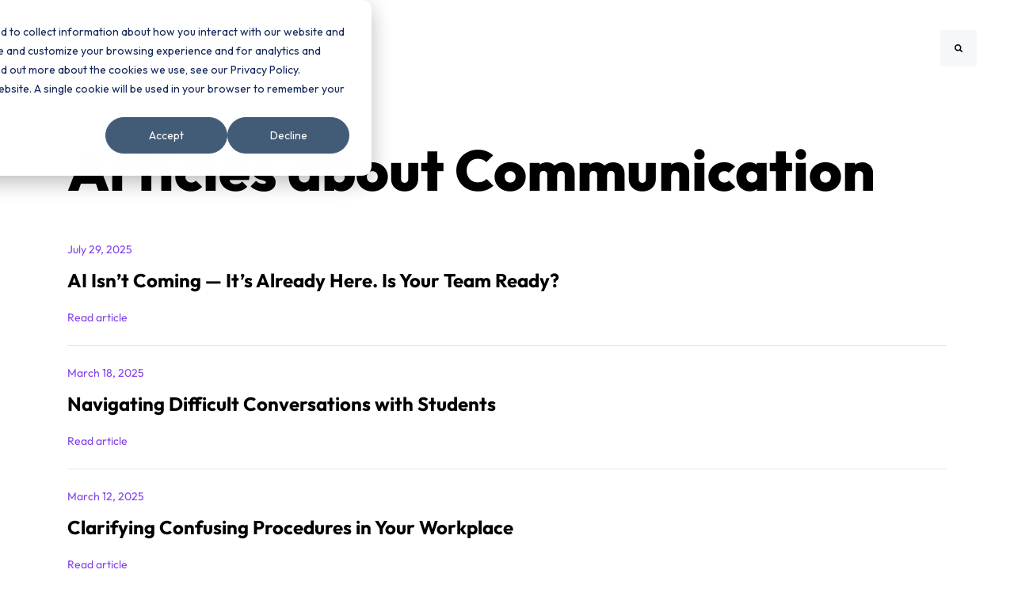

--- FILE ---
content_type: text/html; charset=UTF-8
request_url: https://workplacehero.co.uk/blog/tag/communication
body_size: 13759
content:
<script async src="https://pagead2.googlesyndication.com/pagead/js/adsbygoogle.js?client=ca-pub-7273242577298756"
     crossorigin="anonymous"></script>
<!doctype html><html lang="en"><head>
		<meta charset="utf-8">
		<title>Insights &amp; Guidance on Workplace Learning &amp; Development and CPD | Communication</title>
		<meta name="description" content="Communication | Expert advice and guidance to help you become a workplace hero. From leadership and communication styles to managing conflict. ">
		
		<meta property="og:image" content="https://workplacehero.co.uk/hubfs/WorkplaceHero_featured-image.png">
		<meta property="og:image:alt" content="WorkplaceHero_featured-image">
		<meta property="og:image:width" content="1200">
		<meta property="og:image:height" content="675">
		<meta name="twitter:image" content="https://workplacehero.co.uk/hubfs/WorkplaceHero_featured-image.png">
		<meta name="twitter:image:alt" content="WorkplaceHero_featured-image">
		<meta name="twitter:card" content="summary_large_image">
		
		<link rel="icon" type="image/x-icon" href="https://workplacehero.co.uk/hubfs/WorkplaceHero_favicon.png">
		<style>html, body { font-family: sans-serif; background: #fff; } body { opacity: 0; transition-property: opacity; transition-duration: 0.25s; transition-delay: 0.25s; margin: 0; } img, video { max-width: 100%; height: auto; } .btn, .btn-wrapper .cta_button, .btn-wrapper .cta-button, .btn-wrapper input[type="submit"], .btn-wrapper input[type="button"], input[type="submit"], input[type="button"]  {  font-size: 0.0rem; font-weight: ; line-height: 0.0rem;  border-radius: 3px; min-height: 3.111111111111111rem;  text-align: center; padding: 0 1.3888888888888888rem ; border: 1px solid; display: -webkit-inline-box; display: -ms-inline-flexbox; display: inline-flex; -webkit-box-align: center; -ms-flex-align: center; align-items: center; } .sr-padding-zero { padding-top: 0; padding-bottom: 0; } .sr-padding-half { padding-top: 2.7777777777777777rem; padding-bottom: 2.7777777777777777rem; } .sr-padding-full { padding-top: 5.555555555555555rem; padding-bottom: 5.555555555555555rem; } @media(min-width:576px) { .sr-padding-sm-zero { padding-top: 0; padding-bottom: 0; } .sr-padding-sm-half { padding-top: 2.7777777777777777rem; padding-bottom: 2.7777777777777777rem; } .sr-padding-sm-full { padding-top: 5.555555555555555rem; padding-bottom: 5.555555555555555rem; } } @media(min-width:768px) { .sr-padding-md-zero { padding-top: 0; padding-bottom: 0; } .sr-padding-md-half { padding-top: 2.7777777777777777rem; padding-bottom: 2.7777777777777777rem; } .sr-padding-md-full { padding-top: 5.555555555555555rem; padding-bottom: 5.555555555555555rem; } } @media(min-width:992px) { .sr-padding-lg-zero { padding-top: 0; padding-bottom: 0; } .sr-padding-lg-half { padding-top: 2.7777777777777777rem; padding-bottom: 2.7777777777777777rem; } .sr-padding-lg-full { padding-top: 5.555555555555555rem; padding-bottom: 5.555555555555555rem; } } .sr-spacer-25 { padding-top: 1.3888888888888888rem; padding-bottom: 1.3888888888888888rem; } .sr-spacer-top-25 { padding-top: 1.3888888888888888rem; } .sr-spacer-bottom-25 { padding-bottom: 1.3888888888888888rem; } .sr-spacer-50 { padding-top: 2.7777777777777777rem; padding-bottom: 2.7777777777777777rem; } .sr-spacer-top-50 { padding-top: 2.7777777777777777rem; } .sr-spacer-bottom-50 { padding-bottom: 2.7777777777777777rem; } .sr-spacer-75 { padding-top: 4.166666666666667rem; padding-bottom: 4.166666666666667rem; } .sr-spacer-top-75 { padding-top: 4.166666666666667rem; } .sr-spacer-bottom-75 { padding-bottom: 4.166666666666667rem; } .sr-spacer-100 { padding-top: 5.555555555555555rem; padding-bottom: 5.555555555555555rem; } .sr-spacer-top-100 { padding-top: 5.555555555555555rem; } .sr-spacer-bottom-100 { padding-bottom: 5.555555555555555rem; } .sr-row { row-gap: 3.125rem } .sr-multicol-media .sr-valign-top { -webkit-box-align: flex-start; -ms-flex-align: flex-start; align-items: flex-start; } .sr-multicol-media .sr-valign-center { -webkit-box-align: center; -ms-flex-align: center; align-items: center; } .sr-multicol-media .sr-valign-bottom { -webkit-box-align: flex-end; -ms-flex-align: flex-end; align-items: flex-end; } .sr-multicol-media .sr-valign-stretch { -webkit-box-align: stretch; -ms-flex-align: stretch; align-items: stretch; } .navbar-nav { display: -ms-flexbox; display: flex; -ms-flex-direction: column; flex-direction: column; padding-left: 0; margin-bottom: 0; list-style: none; } .nav-link { display: block; } .dropdown-menu { position: absolute; left: 0; z-index: 1000; display: none; text-align: left; list-style: none; } .navbar .container, .navbar .container-fluid, .navbar .container-lg, .navbar .container-md, .navbar .container-sm, .navbar .container-xl { display: -ms-flexbox; display: flex; -ms-flex-wrap: wrap; flex-wrap: wrap; -ms-flex-align: center; align-items: center; -ms-flex-pack: justify; justify-content: space-between } @media (min-width: 1200px) { .navbar-expand-xl>.container, .navbar-expand-xl>.container-fluid, .navbar-expand-xl>.container-lg, .navbar-expand-xl>.container-md, .navbar-expand-xl>.container-sm, .navbar-expand-xl>.container-xl { -ms-flex-wrap: nowrap; flex-wrap: nowrap; } .navbar-expand-xl .navbar-nav { -ms-flex-direction: row; flex-direction: row; } } dl, ol, ul { margin-top: 0; margin-bottom: 1rem; } .container, .container-fluid, .container-lg, .container-md, .container-sm, .container-xl { width: 100%; padding-right: 15px; padding-left: 15px; margin-right: auto; margin-left: auto } @media (min-width:576px) { .container, .container-sm { max-width: 540px } } @media (min-width:768px) { .container, .container-md, .container-sm { max-width: 720px } } @media (min-width:992px) { .container, .container-lg, .container-md, .container-sm { max-width: 960px } } @media (min-width:1200px) { .container, .container-lg, .container-md, .container-sm, .container-xl { max-width: 1140px } } .container-fluid { max-width: 2560px } body > .container-fluid, .sr-tabs-split-screen > .container-fluid, [data-global-resource-path] > div { width: auto; max-width: none; padding: 0; } body > .body-container-wrapper > .body-container.container-fluid { padding: 0; max-width: none; } .container-fluid:before, .container-fluid:after { display: none !important; } .row { display: -ms-flexbox; display: flex; -ms-flex-wrap: wrap; flex-wrap: wrap; margin-right: -15px; margin-left: -15px } .no-gutters { margin-right: 0; margin-left: 0 } .no-gutters > .col, .no-gutters > [class*=col-] { padding-right: 0; padding-left: 0 } .col, .col-1, .col-10, .col-11, .col-12, .col-2, .col-3, .col-4, .col-5, .col-6, .col-7, .col-8, .col-9, .col-auto, .col-lg, .col-lg-1, .col-lg-10, .col-lg-11, .col-lg-12, .col-lg-2, .col-lg-3, .col-lg-4, .col-lg-5, .col-lg-6, .col-lg-7, .col-lg-8, .col-lg-9, .col-lg-auto, .col-md, .col-md-1, .col-md-10, .col-md-11, .col-md-12, .col-md-2, .col-md-3, .col-md-4, .col-md-5, .col-md-6, .col-md-7, .col-md-8, .col-md-9, .col-md-auto, .col-sm, .col-sm-1, .col-sm-10, .col-sm-11, .col-sm-12, .col-sm-2, .col-sm-3, .col-sm-4, .col-sm-5, .col-sm-6, .col-sm-7, .col-sm-8, .col-sm-9, .col-sm-auto, .col-xl, .col-xl-1, .col-xl-10, .col-xl-11, .col-xl-12, .col-xl-2, .col-xl-3, .col-xl-4, .col-xl-5, .col-xl-6, .col-xl-7, .col-xl-8, .col-xl-9, .col-xl-auto { position: relative; width: 100%; padding-right: 15px; padding-left: 15px } .col { -ms-flex-preferred-size: 0; flex-basis: 0; -ms-flex-positive: 1; flex-grow: 1; max-width: 100% } .col-auto { -ms-flex: 0 0 auto; flex: 0 0 auto; width: auto; max-width: 100% } .col-1 { -ms-flex: 0 0 8.333333%; flex: 0 0 8.333333%; max-width: 8.333333% } .col-2 { -ms-flex: 0 0 16.666667%; flex: 0 0 16.666667%; max-width: 16.666667% } .col-3 { -ms-flex: 0 0 25%; flex: 0 0 25%; max-width: 25% } .col-4 { -ms-flex: 0 0 33.333333%; flex: 0 0 33.333333%; max-width: 33.333333% } .col-5 { -ms-flex: 0 0 41.666667%; flex: 0 0 41.666667%; max-width: 41.666667% } .col-6 { -ms-flex: 0 0 50%; flex: 0 0 50%; max-width: 50% } .col-7 { -ms-flex: 0 0 58.333333%; flex: 0 0 58.333333%; max-width: 58.333333% } .col-8 { -ms-flex: 0 0 66.666667%; flex: 0 0 66.666667%; max-width: 66.666667% } .col-9 { -ms-flex: 0 0 75%; flex: 0 0 75%; max-width: 75% } .col-10 { -ms-flex: 0 0 83.333333%; flex: 0 0 83.333333%; max-width: 83.333333% } .col-11 { -ms-flex: 0 0 91.666667%; flex: 0 0 91.666667%; max-width: 91.666667% } .col-12 { -ms-flex: 0 0 100%; flex: 0 0 100%; max-width: 100% } .offset-1 { margin-left: 8.333333% } .offset-2 { margin-left: 16.666667% } .offset-3 { margin-left: 25% } .offset-4 { margin-left: 33.333333% } .offset-5 { margin-left: 41.666667% } .offset-6 { margin-left: 50% } .offset-7 { margin-left: 58.333333% } .offset-8 { margin-left: 66.666667% } .offset-9 { margin-left: 75% } .offset-10 { margin-left: 83.333333% } .offset-11 { margin-left: 91.666667% } .sr-col { order: 99; } .order-first { -ms-flex-order: -1; order: -1 } .order-last { -ms-flex-order: 13; order: 13 } .order-0 { -ms-flex-order: 0; order: 0 } .order-1 { -ms-flex-order: 1; order: 1 } .order-2 { -ms-flex-order: 2; order: 2 } .order-3 { -ms-flex-order: 3; order: 3 } .order-4 { -ms-flex-order: 4; order: 4 } .order-5 { -ms-flex-order: 5; order: 5 } .order-6 { -ms-flex-order: 6; order: 6 } .order-7 { -ms-flex-order: 7; order: 7 } .order-8 { -ms-flex-order: 8; order: 8 } .order-9 { -ms-flex-order: 9; order: 9 } .order-10 { -ms-flex-order: 10; order: 10 } .order-11 { -ms-flex-order: 11; order: 11 } .order-12 { -ms-flex-order: 12; order: 12 } @media (min-width:576px) { .col-sm { -ms-flex-preferred-size: 0; flex-basis: 0; -ms-flex-positive: 1; flex-grow: 1; max-width: 100% } .col-sm-auto { -ms-flex: 0 0 auto; flex: 0 0 auto; width: auto; max-width: 100% } .col-sm-1 { -ms-flex: 0 0 8.333333%; flex: 0 0 8.333333%; max-width: 8.333333% } .col-sm-2 { -ms-flex: 0 0 16.666667%; flex: 0 0 16.666667%; max-width: 16.666667% } .col-sm-3 { -ms-flex: 0 0 25%; flex: 0 0 25%; max-width: 25% } .col-sm-4 { -ms-flex: 0 0 33.333333%; flex: 0 0 33.333333%; max-width: 33.333333% } .col-sm-5 { -ms-flex: 0 0 41.666667%; flex: 0 0 41.666667%; max-width: 41.666667% } .col-sm-6 { -ms-flex: 0 0 50%; flex: 0 0 50%; max-width: 50% } .col-sm-7 { -ms-flex: 0 0 58.333333%; flex: 0 0 58.333333%; max-width: 58.333333% } .col-sm-8 { -ms-flex: 0 0 66.666667%; flex: 0 0 66.666667%; max-width: 66.666667% } .col-sm-9 { -ms-flex: 0 0 75%; flex: 0 0 75%; max-width: 75% } .col-sm-10 { -ms-flex: 0 0 83.333333%; flex: 0 0 83.333333%; max-width: 83.333333% } .col-sm-11 { -ms-flex: 0 0 91.666667%; flex: 0 0 91.666667%; max-width: 91.666667% } .col-sm-12 { -ms-flex: 0 0 100%; flex: 0 0 100%; max-width: 100% } .order-sm-first { -ms-flex-order: -1; order: -1 } .order-sm-last { -ms-flex-order: 13; order: 13 } .order-sm-0 { -ms-flex-order: 0; order: 0 } .order-sm-1 { -ms-flex-order: 1; order: 1 } .order-sm-2 { -ms-flex-order: 2; order: 2 } .order-sm-3 { -ms-flex-order: 3; order: 3 } .order-sm-4 { -ms-flex-order: 4; order: 4 } .order-sm-5 { -ms-flex-order: 5; order: 5 } .order-sm-6 { -ms-flex-order: 6; order: 6 } .order-sm-7 { -ms-flex-order: 7; order: 7 } .order-sm-8 { -ms-flex-order: 8; order: 8 } .order-sm-9 { -ms-flex-order: 9; order: 9 } .order-sm-10 { -ms-flex-order: 10; order: 10 } .order-sm-11 { -ms-flex-order: 11; order: 11 } .order-sm-12 { -ms-flex-order: 12; order: 12 } .offset-sm-0 { margin-left: 0 } .offset-sm-1 { margin-left: 8.333333% } .offset-sm-2 { margin-left: 16.666667% } .offset-sm-3 { margin-left: 25% } .offset-sm-4 { margin-left: 33.333333% } .offset-sm-5 { margin-left: 41.666667% } .offset-sm-6 { margin-left: 50% } .offset-sm-7 { margin-left: 58.333333% } .offset-sm-8 { margin-left: 66.666667% } .offset-sm-9 { margin-left: 75% } .offset-sm-10 { margin-left: 83.333333% } .offset-sm-11 { margin-left: 91.666667% } } @media (min-width:768px) { .col-md { -ms-flex-preferred-size: 0; flex-basis: 0; -ms-flex-positive: 1; flex-grow: 1; max-width: 100% } .col-md-auto { -ms-flex: 0 0 auto; flex: 0 0 auto; width: auto; max-width: 100% } .col-md-1 { -ms-flex: 0 0 8.333333%; flex: 0 0 8.333333%; max-width: 8.333333% } .col-md-2 { -ms-flex: 0 0 16.666667%; flex: 0 0 16.666667%; max-width: 16.666667% } .col-md-3 { -ms-flex: 0 0 25%; flex: 0 0 25%; max-width: 25% } .col-md-4 { -ms-flex: 0 0 33.333333%; flex: 0 0 33.333333%; max-width: 33.333333% } .col-md-5 { -ms-flex: 0 0 41.666667%; flex: 0 0 41.666667%; max-width: 41.666667% } .col-md-6 { -ms-flex: 0 0 50%; flex: 0 0 50%; max-width: 50% } .col-md-7 { -ms-flex: 0 0 58.333333%; flex: 0 0 58.333333%; max-width: 58.333333% } .col-md-8 { -ms-flex: 0 0 66.666667%; flex: 0 0 66.666667%; max-width: 66.666667% } .col-md-9 { -ms-flex: 0 0 75%; flex: 0 0 75%; max-width: 75% } .col-md-10 { -ms-flex: 0 0 83.333333%; flex: 0 0 83.333333%; max-width: 83.333333% } .col-md-11 { -ms-flex: 0 0 91.666667%; flex: 0 0 91.666667%; max-width: 91.666667% } .col-md-12 { -ms-flex: 0 0 100%; flex: 0 0 100%; max-width: 100% } .order-md-first { -ms-flex-order: -1; order: -1 } .order-md-last { -ms-flex-order: 13; order: 13 } .order-md-0 { -ms-flex-order: 0; order: 0 } .order-md-1 { -ms-flex-order: 1; order: 1 } .order-md-2 { -ms-flex-order: 2; order: 2 } .order-md-3 { -ms-flex-order: 3; order: 3 } .order-md-4 { -ms-flex-order: 4; order: 4 } .order-md-5 { -ms-flex-order: 5; order: 5 } .order-md-6 { -ms-flex-order: 6; order: 6 } .order-md-7 { -ms-flex-order: 7; order: 7 } .order-md-8 { -ms-flex-order: 8; order: 8 } .order-md-9 { -ms-flex-order: 9; order: 9 } .order-md-10 { -ms-flex-order: 10; order: 10 } .order-md-11 { -ms-flex-order: 11; order: 11 } .order-md-12 { -ms-flex-order: 12; order: 12 } .offset-md-0 { margin-left: 0 } .offset-md-1 { margin-left: 8.333333% } .offset-md-2 { margin-left: 16.666667% } .offset-md-3 { margin-left: 25% } .offset-md-4 { margin-left: 33.333333% } .offset-md-5 { margin-left: 41.666667% } .offset-md-6 { margin-left: 50% } .offset-md-7 { margin-left: 58.333333% } .offset-md-8 { margin-left: 66.666667% } .offset-md-9 { margin-left: 75% } .offset-md-10 { margin-left: 83.333333% } .offset-md-11 { margin-left: 91.666667% } } @media (min-width:992px) { .col-lg { -ms-flex-preferred-size: 0; flex-basis: 0; -ms-flex-positive: 1; flex-grow: 1; max-width: 100% } .col-lg-auto { -ms-flex: 0 0 auto; flex: 0 0 auto; width: auto; max-width: 100% } .col-lg-1 { -ms-flex: 0 0 8.333333%; flex: 0 0 8.333333%; max-width: 8.333333% } .col-lg-2 { -ms-flex: 0 0 16.666667%; flex: 0 0 16.666667%; max-width: 16.666667% } .col-lg-3 { -ms-flex: 0 0 25%; flex: 0 0 25%; max-width: 25% } .col-lg-4 { -ms-flex: 0 0 33.333333%; flex: 0 0 33.333333%; max-width: 33.333333% } .col-lg-5 { -ms-flex: 0 0 41.666667%; flex: 0 0 41.666667%; max-width: 41.666667% } .col-lg-6 { -ms-flex: 0 0 50%; flex: 0 0 50%; max-width: 50% } .col-lg-7 { -ms-flex: 0 0 58.333333%; flex: 0 0 58.333333%; max-width: 58.333333% } .col-lg-8 { -ms-flex: 0 0 66.666667%; flex: 0 0 66.666667%; max-width: 66.666667% } .col-lg-9 { -ms-flex: 0 0 75%; flex: 0 0 75%; max-width: 75% } .col-lg-10 { -ms-flex: 0 0 83.333333%; flex: 0 0 83.333333%; max-width: 83.333333% } .col-lg-11 { -ms-flex: 0 0 91.666667%; flex: 0 0 91.666667%; max-width: 91.666667% } .col-lg-12 { -ms-flex: 0 0 100%; flex: 0 0 100%; max-width: 100% } .order-lg-first { -ms-flex-order: -1; order: -1 } .order-lg-last { -ms-flex-order: 13; order: 13 } .order-lg-0 { -ms-flex-order: 0; order: 0 } .order-lg-1 { -ms-flex-order: 1; order: 1 } .order-lg-2 { -ms-flex-order: 2; order: 2 } .order-lg-3 { -ms-flex-order: 3; order: 3 } .order-lg-4 { -ms-flex-order: 4; order: 4 } .order-lg-5 { -ms-flex-order: 5; order: 5 } .order-lg-6 { -ms-flex-order: 6; order: 6 } .order-lg-7 { -ms-flex-order: 7; order: 7 } .order-lg-8 { -ms-flex-order: 8; order: 8 } .order-lg-9 { -ms-flex-order: 9; order: 9 } .order-lg-10 { -ms-flex-order: 10; order: 10 } .order-lg-11 { -ms-flex-order: 11; order: 11 } .order-lg-12 { -ms-flex-order: 12; order: 12 } .offset-lg-0 { margin-left: 0 } .offset-lg-1 { margin-left: 8.333333% } .offset-lg-2 { margin-left: 16.666667% } .offset-lg-3 { margin-left: 25% } .offset-lg-4 { margin-left: 33.333333% } .offset-lg-5 { margin-left: 41.666667% } .offset-lg-6 { margin-left: 50% } .offset-lg-7 { margin-left: 58.333333% } .offset-lg-8 { margin-left: 66.666667% } .offset-lg-9 { margin-left: 75% } .offset-lg-10 { margin-left: 83.333333% } .offset-lg-11 { margin-left: 91.666667% } } @media (min-width:1200px) { .col-xl { -ms-flex-preferred-size: 0; flex-basis: 0; -ms-flex-positive: 1; flex-grow: 1; max-width: 100% } .col-xl-auto { -ms-flex: 0 0 auto; flex: 0 0 auto; width: auto; max-width: 100% } .col-xl-1 { -ms-flex: 0 0 8.333333%; flex: 0 0 8.333333%; max-width: 8.333333% } .col-xl-2 { -ms-flex: 0 0 16.666667%; flex: 0 0 16.666667%; max-width: 16.666667% } .col-xl-3 { -ms-flex: 0 0 25%; flex: 0 0 25%; max-width: 25% } .col-xl-4 { -ms-flex: 0 0 33.333333%; flex: 0 0 33.333333%; max-width: 33.333333% } .col-xl-5 { -ms-flex: 0 0 41.666667%; flex: 0 0 41.666667%; max-width: 41.666667% } .col-xl-6 { -ms-flex: 0 0 50%; flex: 0 0 50%; max-width: 50% } .col-xl-7 { -ms-flex: 0 0 58.333333%; flex: 0 0 58.333333%; max-width: 58.333333% } .col-xl-8 { -ms-flex: 0 0 66.666667%; flex: 0 0 66.666667%; max-width: 66.666667% } .col-xl-9 { -ms-flex: 0 0 75%; flex: 0 0 75%; max-width: 75% } .col-xl-10 { -ms-flex: 0 0 83.333333%; flex: 0 0 83.333333%; max-width: 83.333333% } .col-xl-11 { -ms-flex: 0 0 91.666667%; flex: 0 0 91.666667%; max-width: 91.666667% } .col-xl-12 { -ms-flex: 0 0 100%; flex: 0 0 100%; max-width: 100% } .order-xl-first { -ms-flex-order: -1; order: -1 } .order-xl-last { -ms-flex-order: 13; order: 13 } .order-xl-0 { -ms-flex-order: 0; order: 0 } .order-xl-1 { -ms-flex-order: 1; order: 1 } .order-xl-2 { -ms-flex-order: 2; order: 2 } .order-xl-3 { -ms-flex-order: 3; order: 3 } .order-xl-4 { -ms-flex-order: 4; order: 4 } .order-xl-5 { -ms-flex-order: 5; order: 5 } .order-xl-6 { -ms-flex-order: 6; order: 6 } .order-xl-7 { -ms-flex-order: 7; order: 7 } .order-xl-8 { -ms-flex-order: 8; order: 8 } .order-xl-9 { -ms-flex-order: 9; order: 9 } .order-xl-10 { -ms-flex-order: 10; order: 10 } .order-xl-11 { -ms-flex-order: 11; order: 11 } .order-xl-12 { -ms-flex-order: 12; order: 12 } .offset-xl-0 { margin-left: 0 } .offset-xl-1 { margin-left: 8.333333% } .offset-xl-2 { margin-left: 16.666667% } .offset-xl-3 { margin-left: 25% } .offset-xl-4 { margin-left: 33.333333% } .offset-xl-5 { margin-left: 41.666667% } .offset-xl-6 { margin-left: 50% } .offset-xl-7 { margin-left: 58.333333% } .offset-xl-8 { margin-left: 66.666667% } .offset-xl-9 { margin-left: 75% } .offset-xl-10 { margin-left: 83.333333% } .offset-xl-11 { margin-left: 91.666667% } } .m-auto { margin: auto !important } .mt-auto, .my-auto { margin-top: auto !important } .mr-auto, .mx-auto { margin-right: auto !important } .mb-auto, .my-auto { margin-bottom: auto !important } .ml-auto, .mx-auto { margin-left: auto !important } .cta-group { gap: 1rem ; display: flex; flex-wrap: wrap; align-items: center;} .sr-valign-stretch .content-wrapper{display:flex;flex-direction:column} .sr-valign-stretch .cta-group { width: 100%; align-self: flex-end; margin-top: auto; } .text-left .cta-group{-webkit-box-pack:start!important;-ms-flex-pack:start!important;justify-content:flex-start!important}.text-right .cta-group{-webkit-box-pack:end!important;-ms-flex-pack:end!important;justify-content:flex-end!important}.text-center .cta-group{-webkit-box-pack:center!important;-ms-flex-pack:center!important;justify-content:center!important}@media (min-width:576px){.text-sm-left .cta-group{-webkit-box-pack:start!important;-ms-flex-pack:start!important;justify-content:flex-start!important}.text-sm-right .cta-group{-webkit-box-pack:end!important;-ms-flex-pack:end!important;justify-content:flex-end!important}.text-sm-center .cta-group{-webkit-box-pack:center!important;-ms-flex-pack:center!important;justify-content:center!important}}@media (min-width:768px){.text-md-left .cta-group{-webkit-box-pack:start!important;-ms-flex-pack:start!important;justify-content:flex-start!important}.text-md-right .cta-group{-webkit-box-pack:end!important;-ms-flex-pack:end!important;justify-content:flex-end!important}.text-md-center .cta-group{-webkit-box-pack:center!important;-ms-flex-pack:center!important;justify-content:center!important}}@media (min-width:992px){.text-lg-left .cta-group{-webkit-box-pack:start!important;-ms-flex-pack:start!important;justify-content:flex-start!important}.text-lg-right .cta-group{-webkit-box-pack:end!important;-ms-flex-pack:end!important;justify-content:flex-end!important}.text-lg-center .cta-group{-webkit-box-pack:center!important;-ms-flex-pack:center!important;justify-content:center!important}}@media (min-width:1200px){.text-xl-left .cta-group{-webkit-box-pack:start!important;-ms-flex-pack:start!important;justify-content:flex-start!important}.text-xl-right .cta-group{-webkit-box-pack:end!important;-ms-flex-pack:end!important;justify-content:flex-end!important}.text-xl-center .cta-group{-webkit-box-pack:center!important;-ms-flex-pack:center!important;justify-content:center!important}}.text-justify{text-align:justify!important}.text-left{text-align:left!important}.text-right{text-align:right!important}.text-center{text-align:center!important}@media (min-width:576px){.text-sm-left{text-align:left!important}.text-sm-right{text-align:right!important}.text-sm-center{text-align:center!important}}@media (min-width:768px){.text-md-left{text-align:left!important}.text-md-right{text-align:right!important}.text-md-center{text-align:center!important}}@media (min-width:992px){.text-lg-left{text-align:left!important}.text-lg-right{text-align:right!important}.text-lg-center{text-align:center!important}}@media (min-width:1200px){.text-xl-left{text-align:left!important}.text-xl-right{text-align:right!important}.text-xl-center{text-align:center!important}} .d-none { display: none !important } .d-inline { display: inline !important } .d-inline-block { display: inline-block !important } .d-block { display: block !important } .d-flex { display: -ms-flexbox !important; display: flex !important } .d-inline-flex { display: -ms-inline-flexbox !important; display: inline-flex !important } @media (min-width:576px) { .d-sm-none { display: none !important } .d-sm-inline { display: inline !important } .d-sm-inline-block { display: inline-block !important } .d-sm-block { display: block !important } .d-sm-table { display: table !important } .d-sm-table-row { display: table-row !important } .d-sm-table-cell { display: table-cell !important } .d-sm-flex { display: -ms-flexbox !important; display: flex !important } .d-sm-inline-flex { display: -ms-inline-flexbox !important; display: inline-flex !important } } @media (min-width:768px) { .d-md-none { display: none !important } .d-md-inline { display: inline !important } .d-md-inline-block { display: inline-block !important } .d-md-block { display: block !important } .d-md-flex { display: -ms-flexbox !important; display: flex !important } .d-md-inline-flex { display: -ms-inline-flexbox !important; display: inline-flex !important } } @media (min-width:992px) { .d-lg-none { display: none !important } .d-lg-inline { display: inline !important } .d-lg-inline-block { display: inline-block !important } .d-lg-block { display: block !important } .d-lg-table { display: table !important } .d-lg-table-row { display: table-row !important } .d-lg-table-cell { display: table-cell !important } .d-lg-flex { display: -ms-flexbox !important; display: flex !important } .d-lg-inline-flex { display: -ms-inline-flexbox !important; display: inline-flex !important } } @media (min-width:1200px) { .d-xl-none { display: none !important } .d-xl-inline { display: inline !important } .d-xl-inline-block { display: inline-block !important } .d-xl-block { display: block !important } .d-xl-table { display: table !important } .d-xl-table-row { display: table-row !important } .d-xl-table-cell { display: table-cell !important } .d-xl-flex { display: -ms-flexbox !important; display: flex !important } .d-xl-inline-flex { display: -ms-inline-flexbox !important; display: inline-flex !important } } .flex-row { -ms-flex-direction: row !important; flex-direction: row !important } .flex-column { -ms-flex-direction: column !important; flex-direction: column !important } .flex-row-reverse { -ms-flex-direction: row-reverse !important; flex-direction: row-reverse !important } .flex-column-reverse { -ms-flex-direction: column-reverse !important; flex-direction: column-reverse !important } .flex-wrap { -ms-flex-wrap: wrap !important; flex-wrap: wrap !important } .flex-nowrap { -ms-flex-wrap: nowrap !important; flex-wrap: nowrap !important } .flex-wrap-reverse { -ms-flex-wrap: wrap-reverse !important; flex-wrap: wrap-reverse !important } .justify-content-start { -ms-flex-pack: start !important; justify-content: flex-start !important } .justify-content-end { -ms-flex-pack: end !important; justify-content: flex-end !important } .justify-content-center { -ms-flex-pack: center !important; justify-content: center !important } .justify-content-between { -ms-flex-pack: justify !important; justify-content: space-between !important } .justify-content-around { -ms-flex-pack: distribute !important; justify-content: space-around !important } .align-items-start { -ms-flex-align: start !important; align-items: flex-start !important } .align-items-end { -ms-flex-align: end !important; align-items: flex-end !important } .align-items-center { -ms-flex-align: center !important; align-items: center !important } .align-items-baseline { -ms-flex-align: baseline !important; align-items: baseline !important } .align-items-stretch { -ms-flex-align: stretch !important; align-items: stretch !important } .align-content-start { -ms-flex-line-pack: start !important; align-content: flex-start !important } .align-content-end { -ms-flex-line-pack: end !important; align-content: flex-end !important } .align-content-center { -ms-flex-line-pack: center !important; align-content: center !important } .align-content-between { -ms-flex-line-pack: justify !important; align-content: space-between !important } .align-content-around { -ms-flex-line-pack: distribute !important; align-content: space-around !important } .align-content-stretch { -ms-flex-line-pack: stretch !important; align-content: stretch !important } @media (min-width:576px) { .flex-sm-row { -ms-flex-direction: row !important; flex-direction: row !important } .flex-sm-column { -ms-flex-direction: column !important; flex-direction: column !important } .flex-sm-row-reverse { -ms-flex-direction: row-reverse !important; flex-direction: row-reverse !important } .flex-sm-column-reverse { -ms-flex-direction: column-reverse !important; flex-direction: column-reverse !important } .flex-sm-wrap { -ms-flex-wrap: wrap !important; flex-wrap: wrap !important } .flex-sm-nowrap { -ms-flex-wrap: nowrap !important; flex-wrap: nowrap !important } .flex-sm-wrap-reverse { -ms-flex-wrap: wrap-reverse !important; flex-wrap: wrap-reverse !important } .justify-content-sm-start { -ms-flex-pack: start !important; justify-content: flex-start !important } .justify-content-sm-end { -ms-flex-pack: end !important; justify-content: flex-end !important } .justify-content-sm-center { -ms-flex-pack: center !important; justify-content: center !important } .justify-content-sm-between { -ms-flex-pack: justify !important; justify-content: space-between !important } .justify-content-sm-around { -ms-flex-pack: distribute !important; justify-content: space-around !important } .align-items-sm-start { -ms-flex-align: start !important; align-items: flex-start !important } .align-items-sm-end { -ms-flex-align: end !important; align-items: flex-end !important } .align-items-sm-center { -ms-flex-align: center !important; align-items: center !important } .align-items-sm-baseline { -ms-flex-align: baseline !important; align-items: baseline !important } .align-items-sm-stretch { -ms-flex-align: stretch !important; align-items: stretch !important } .align-content-sm-start { -ms-flex-line-pack: start !important; align-content: flex-start !important } .align-content-sm-end { -ms-flex-line-pack: end !important; align-content: flex-end !important } .align-content-sm-center { -ms-flex-line-pack: center !important; align-content: center !important } .align-content-sm-between { -ms-flex-line-pack: justify !important; align-content: space-between !important } .align-content-sm-around { -ms-flex-line-pack: distribute !important; align-content: space-around !important } .align-content-sm-stretch { -ms-flex-line-pack: stretch !important; align-content: stretch !important } } @media (min-width:768px) { .flex-md-row { -ms-flex-direction: row !important; flex-direction: row !important } .flex-md-column { -ms-flex-direction: column !important; flex-direction: column !important } .flex-md-row-reverse { -ms-flex-direction: row-reverse !important; flex-direction: row-reverse !important } .flex-md-column-reverse { -ms-flex-direction: column-reverse !important; flex-direction: column-reverse !important } .flex-md-wrap { -ms-flex-wrap: wrap !important; flex-wrap: wrap !important } .flex-md-nowrap { -ms-flex-wrap: nowrap !important; flex-wrap: nowrap !important } .flex-md-wrap-reverse { -ms-flex-wrap: wrap-reverse !important; flex-wrap: wrap-reverse !important } .justify-content-md-start { -ms-flex-pack: start !important; justify-content: flex-start !important } .justify-content-md-end { -ms-flex-pack: end !important; justify-content: flex-end !important } .justify-content-md-center { -ms-flex-pack: center !important; justify-content: center !important } .justify-content-md-between { -ms-flex-pack: justify !important; justify-content: space-between !important } .justify-content-md-around { -ms-flex-pack: distribute !important; justify-content: space-around !important } .align-items-md-start { -ms-flex-align: start !important; align-items: flex-start !important } .align-items-md-end { -ms-flex-align: end !important; align-items: flex-end !important } .align-items-md-center { -ms-flex-align: center !important; align-items: center !important } .align-items-md-baseline { -ms-flex-align: baseline !important; align-items: baseline !important } .align-items-md-stretch { -ms-flex-align: stretch !important; align-items: stretch !important } .align-content-md-start { -ms-flex-line-pack: start !important; align-content: flex-start !important } .align-content-md-end { -ms-flex-line-pack: end !important; align-content: flex-end !important } .align-content-md-center { -ms-flex-line-pack: center !important; align-content: center !important } .align-content-md-between { -ms-flex-line-pack: justify !important; align-content: space-between !important } .align-content-md-around { -ms-flex-line-pack: distribute !important; align-content: space-around !important } .align-content-md-stretch { -ms-flex-line-pack: stretch !important; align-content: stretch !important } } @media (min-width:992px) { .flex-lg-row { -ms-flex-direction: row !important; flex-direction: row !important } .flex-lg-column { -ms-flex-direction: column !important; flex-direction: column !important } .flex-lg-row-reverse { -ms-flex-direction: row-reverse !important; flex-direction: row-reverse !important } .flex-lg-column-reverse { -ms-flex-direction: column-reverse !important; flex-direction: column-reverse !important } .flex-lg-wrap { -ms-flex-wrap: wrap !important; flex-wrap: wrap !important } .flex-lg-nowrap { -ms-flex-wrap: nowrap !important; flex-wrap: nowrap !important } .flex-lg-wrap-reverse { -ms-flex-wrap: wrap-reverse !important; flex-wrap: wrap-reverse !important } .justify-content-lg-start { -ms-flex-pack: start !important; justify-content: flex-start !important } .justify-content-lg-end { -ms-flex-pack: end !important; justify-content: flex-end !important } .justify-content-lg-center { -ms-flex-pack: center !important; justify-content: center !important } .justify-content-lg-between { -ms-flex-pack: justify !important; justify-content: space-between !important } .justify-content-lg-around { -ms-flex-pack: distribute !important; justify-content: space-around !important } .align-items-lg-start { -ms-flex-align: start !important; align-items: flex-start !important } .align-items-lg-end { -ms-flex-align: end !important; align-items: flex-end !important } .align-items-lg-center { -ms-flex-align: center !important; align-items: center !important } .align-items-lg-baseline { -ms-flex-align: baseline !important; align-items: baseline !important } .align-items-lg-stretch { -ms-flex-align: stretch !important; align-items: stretch !important } .align-content-lg-start { -ms-flex-line-pack: start !important; align-content: flex-start !important } .align-content-lg-end { -ms-flex-line-pack: end !important; align-content: flex-end !important } .align-content-lg-center { -ms-flex-line-pack: center !important; align-content: center !important } .align-content-lg-between { -ms-flex-line-pack: justify !important; align-content: space-between !important } .align-content-lg-around { -ms-flex-line-pack: distribute !important; align-content: space-around !important } .align-content-lg-stretch { -ms-flex-line-pack: stretch !important; align-content: stretch !important } } @media (min-width:1200px) { .flex-xl-row { -ms-flex-direction: row !important; flex-direction: row !important } .flex-xl-column { -ms-flex-direction: column !important; flex-direction: column !important } .flex-xl-row-reverse { -ms-flex-direction: row-reverse !important; flex-direction: row-reverse !important } .flex-xl-column-reverse { -ms-flex-direction: column-reverse !important; flex-direction: column-reverse !important } .flex-xl-wrap { -ms-flex-wrap: wrap !important; flex-wrap: wrap !important } .flex-xl-nowrap { -ms-flex-wrap: nowrap !important; flex-wrap: nowrap !important } .flex-xl-wrap-reverse { -ms-flex-wrap: wrap-reverse !important; flex-wrap: wrap-reverse !important } .justify-content-xl-start { -ms-flex-pack: start !important; justify-content: flex-start !important } .justify-content-xl-end { -ms-flex-pack: end !important; justify-content: flex-end !important } .justify-content-xl-center { -ms-flex-pack: center !important; justify-content: center !important } .justify-content-xl-between { -ms-flex-pack: justify !important; justify-content: space-between !important } .justify-content-xl-around { -ms-flex-pack: distribute !important; justify-content: space-around !important } .align-items-xl-start { -ms-flex-align: start !important; align-items: flex-start !important } .align-items-xl-end { -ms-flex-align: end !important; align-items: flex-end !important } .align-items-xl-center { -ms-flex-align: center !important; align-items: center !important } .align-items-xl-baseline { -ms-flex-align: baseline !important; align-items: baseline !important } .align-items-xl-stretch { -ms-flex-align: stretch !important; align-items: stretch !important } .align-content-xl-start { -ms-flex-line-pack: start !important; align-content: flex-start !important } .align-content-xl-end { -ms-flex-line-pack: end !important; align-content: flex-end !important } .align-content-xl-center { -ms-flex-line-pack: center !important; align-content: center !important } .align-content-xl-between { -ms-flex-line-pack: justify !important; align-content: space-between !important } .align-content-xl-around { -ms-flex-line-pack: distribute !important; align-content: space-around !important } .align-content-xl-stretch { -ms-flex-line-pack: stretch !important; align-content: stretch !important } }
		</style>
		
		
		
<meta name="viewport" content="width=device-width, initial-scale=1">

    
    <meta property="og:description" content="Communication | Expert advice and guidance to help you become a workplace hero. From leadership and communication styles to managing conflict. ">
    <meta property="og:title" content="Insights &amp; Guidance on Workplace Learning &amp; Development and CPD | Communication">
    <meta name="twitter:description" content="Communication | Expert advice and guidance to help you become a workplace hero. From leadership and communication styles to managing conflict. ">
    <meta name="twitter:title" content="Insights &amp; Guidance on Workplace Learning &amp; Development and CPD | Communication">

    

    

    <style>
a.cta_button{-moz-box-sizing:content-box !important;-webkit-box-sizing:content-box !important;box-sizing:content-box !important;vertical-align:middle}.hs-breadcrumb-menu{list-style-type:none;margin:0px 0px 0px 0px;padding:0px 0px 0px 0px}.hs-breadcrumb-menu-item{float:left;padding:10px 0px 10px 10px}.hs-breadcrumb-menu-divider:before{content:'›';padding-left:10px}.hs-featured-image-link{border:0}.hs-featured-image{float:right;margin:0 0 20px 20px;max-width:50%}@media (max-width: 568px){.hs-featured-image{float:none;margin:0;width:100%;max-width:100%}}.hs-screen-reader-text{clip:rect(1px, 1px, 1px, 1px);height:1px;overflow:hidden;position:absolute !important;width:1px}
</style>

<link class="hs-async-css" rel="preload" href="https://workplacehero.co.uk/hubfs/hub_generated/template_assets/1/79817518798/1744343160101/template_bootstrap.min.css" as="style" onload="this.onload=null;this.rel='stylesheet'">
<noscript><link rel="stylesheet" href="https://workplacehero.co.uk/hubfs/hub_generated/template_assets/1/79817518798/1744343160101/template_bootstrap.min.css"></noscript>
<link class="hs-async-css" rel="preload" href="https://workplacehero.co.uk/hubfs/hub_generated/template_assets/1/79815880426/1744343156730/template_sr-base.min.css" as="style" onload="this.onload=null;this.rel='stylesheet'">
<noscript><link rel="stylesheet" href="https://workplacehero.co.uk/hubfs/hub_generated/template_assets/1/79815880426/1744343156730/template_sr-base.min.css"></noscript>
<link rel="stylesheet" href="https://workplacehero.co.uk/hubfs/hub_generated/template_assets/1/79813610979/1744343154604/template_child.min.css">
<link class="hs-async-css" rel="preload" href="https://workplacehero.co.uk/hubfs/hub_generated/template_assets/1/79817515483/1744343158702/template_sr-blog.min.css" as="style" onload="this.onload=null;this.rel='stylesheet'">
<noscript><link rel="stylesheet" href="https://workplacehero.co.uk/hubfs/hub_generated/template_assets/1/79817515483/1744343158702/template_sr-blog.min.css"></noscript>
<link rel="stylesheet" href="https://workplacehero.co.uk/hubfs/hub_generated/module_assets/1/79817506017/1744372539303/module_SR_Navigation_01.min.css">

<style>
	#hs_cos_wrapper_site_header-module-1 .header__menu--mobile { background-color:#ffffff; }

#hs_cos_wrapper_site_header-module-1 .header__menu-submenu { background-color:#ffffff; }

#hs_cos_wrapper_site_header-module-1 .header__container {
  background:#8241ec;
  box-shadow:15px 25px 60px rgba(0,0,0,0%);
  --border-size:2px;
}

#hs_cos_wrapper_site_header-module-1 .header__container.header-scroll {
  background:#8241ec;
  box-shadow:15px 25px 60px rgba(0,0,0,10%);
}

#hs_cos_wrapper_site_header-module-1 .header__menu-item { color:#FFFFFF; }

#hs_cos_wrapper_site_header-module-1 .header__container[data-layout='desktop'].header-scroll .header__menu-item--depth-1:not(.header__menu-link--active-link) { color:#8241ec; }

#hs_cos_wrapper_site_header-module-1 .btn-wrapper.btn-none-wrapper .cta-button,
#hs_cos_wrapper_site_header-module-1 .btn-wrapper.btn-none-wrapper .cta_button {
  font-size:18px;
  border:none !important;
  padding:0 !important;
}

#hs_cos_wrapper_site_header-module-1 .header__menu-link {
  color:inherit;
  font-size:18px;
}

#hs_cos_wrapper_site_header-module-1 .header__menu-item--depth-1.header__menu-item:hover,
#hs_cos_wrapper_site_header-module-1 .header__menu-item--depth-1.header__menu-item:focus,
#hs_cos_wrapper_site_header-module-1 .btn-wrapper.btn-none-wrapper .cta-button:hover,
#hs_cos_wrapper_site_header-module-1 .btn-wrapper.btn-none-wrapper .cta-button:focus,
#hs_cos_wrapper_site_header-module-1 .btn-wrapper.btn-none-wrapper .cta_button:hover,
#hs_cos_wrapper_site_header-module-1 .btn-wrapper.btn-none-wrapper .cta_button:focus { color:#FFFFFF; }

#hs_cos_wrapper_site_header-module-1 .header__menu-item--depth-1>.header__menu-link:active,
#hs_cos_wrapper_site_header-module-1 .header__menu-item--depth-1.header__menu-link--active-link { color:#FFFFFF; }

#hs_cos_wrapper_site_header-module-1 .header__menu--desktop .header__menu-submenu { border-top:2px solid #000000; }

#hs_cos_wrapper_site_header-module-1 .header__menu--mobile { background-color:#ffffff; }

#hs_cos_wrapper_site_header-module-1 .header__menu--mobile .header__menu-submenu { background-color:#ffffff; }

#hs_cos_wrapper_site_header-module-1 .header__menu-submenu { background-color:#ffffff; }

#hs_cos_wrapper_site_header-module-1 .header__container .header__menu-submenu .header__menu-item { color:#000000; }

#hs_cos_wrapper_site_header-module-1 .header__container .header__menu-submenu .header__menu-item:hover,
#hs_cos_wrapper_site_header-module-1 .header__container .header__menu-submenu .header__menu-item:focus {
  background-color:#ffffff;
  color:#8241ec;
}

#hs_cos_wrapper_site_header-module-1 .header__container .header__menu-submenu .header__menu-item:active,
#hs_cos_wrapper_site_header-module-1 .header__container .header__menu-submenu .header__menu-link--active-link {
  background-color:#ffffff;
  color:#8241ec;
}

#hs_cos_wrapper_site_header-module-1 .header__menu-back {
  color:#30343b;
  font-size:14px;
}

#hs_cos_wrapper_site_header-module-1 .header__menu-back:hover { color:#FFFFFF; }

#hs_cos_wrapper_site_header-module-1 .header__menu-announcement {
  padding-top:0.5rem;
  padding-right:2rem;
  padding-bottom:0.5rem;
  padding-left:2rem;
  margin-top:0rem;
  margin-bottom:0rem;
}

#hs_cos_wrapper_site_header-module-1 .header__top { background-color:#8241ec; }

#hs_cos_wrapper_site_header-module-1 .header__menu--top .header__menu-item--depth-1:hover,
#hs_cos_wrapper_site_header-module-1 .header__menu--top .header__menu-item--depth-1:active,
#hs_cos_wrapper_site_header-module-1 .header__menu--top .header__menu-item--depth-1>.header__menu-link,
#hs_cos_wrapper_site_header-module-1 .header__menu--top .header__menu-item--depth-1.header__menu-link--active-link { color:#ffffff; }

#hs_cos_wrapper_site_header-module-1 .search--icon,
#hs_cos_wrapper_site_header-module-1 .hs-search-field__input { background:#F5F7F9; }

#hs_cos_wrapper_site_header-module-1 .hs-search-field__input:not([type='radio']):not([type='checkbox']):not([type='file']):not([type='submit']) { color:#30343B; }

#hs_cos_wrapper_site_header-module-1 .header__menu-submenu { transition:visibility 0s linear 300ms,opacity 300ms,top 300ms; }

#hs_cos_wrapper_site_header-module-1 .header__menu-item--open>.header__menu-submenu { transition:visibility 0s linear 0s,opacity 300ms,top 300ms,transform 300ms; }

#hs_cos_wrapper_site_header-module-1 .header__container[data-layout="mobile"] .header__menu-submenu { transition:visibility 0s linear 100ms,opacity 100ms,transform 300ms; }

#hs_cos_wrapper_site_header-module-1 .header__container[data-layout="mobile"] .header__menu-item--open>.header__menu-submenu { transition:visibility 0s linear 0s,opacity 100ms,transform 300ms; }

#hs_cos_wrapper_site_header-module-1 .header__container[data-layout='desktop'] .header__menu-item[data-mega='true'] .header__menu-submenu button.header__menu-link {
  background-color:#ffffff;
  color:#000000 !important;
}

</style>


<style>
  .site_footer-module-1 {
	border-top: 0px none #e5e7ea;
border-bottom: 0px none #e5e7ea;

}
  .sr-footer-04 .sr-footer-nav .hs-menu-wrapper > ul {
    list-style: none;
    padding: 0;
    margin: 0;
  }
  .sr-footer-04 .sr-footer-nav .hs-menu-wrapper > ul li, .sr-footer-04 .sr-footer-nav .hs-menu-wrapper > ul li a {
    display: inline-block;
    padding-right: 1.475rem;
  }
  .sr-footer-04 .menu-wrapper {
    padding: 2rem 0;
  }
  .sr-footer-04 .sr-footer-nav li a {
    line-height: 2rem;
  }
  .sr-footer-04 .sr-footer-nav li a:not(:hover){
    color: inherit;
  }
  .sr-footer-04 .social {
    list-style: none;
    padding: 0;
  }
  .sr-footer-04 .social li {
    display: inline-block;
    text-align: center;
  }
  .sr-footer-04 .social li a {
    border-bottom: none;
    font-size: 1.4em;
  }
  .sr-footer-04 ul.social li {
    display: inline-block;
    margin: 0.5rem
  }
  .sr-footer-04 ul.social li i {
    border-radius: 50%;
    width: 2.3rem;
    height: 2.3rem;
    display: -webkit-box;
    display: -ms-flexbox;
    display: flex;
    -webkit-box-align: center;
    -ms-flex-align: center;
    align-items: center;
    -webkit-box-pack: center;
    -ms-flex-pack: center;
    justify-content: center;
    color: inherit;
  }
  .sr-footer-04 ul.social li i svg,
  .sr-footer-04 ul.social li i svg g,
  .sr-footer-04 ul.social li i svg path {
    fill: inherit;
  }
  .sr-footer-04 .footer-logo {
    margin-bottom: .8rem;
    
  }
  .sr-footer-04 ul.hs-menu-children-wrapper {
    list-style-type: none;
    padding: 0;
  }
  .sr-footer-04 li.hs-menu-item.hs-menu-depth-2 a {
    padding: 8px 20px;
    display: block;
  }
  .sr-footer-04 li.hs-menu-item.hs-menu-depth-2 a:hover {
    background: #000;
    color: #fff;
  }
  .sr-footer-04 .row.footer-row {
    -webkit-box-align: center;
    -ms-flex-align: center;
    align-items: center;
  }
  .sr-footer-04 .footer-logo-social img {
    max-width: 100%;
    height: auto;
  }
  @media only screen and (max-width: 768px) {
    .sr-footer-04 ul.social li {
      margin-right: 1rem;
      margin-left: 0;
    }
    .row.footer-row {
      -webkit-box-orient: vertical;
      -webkit-box-direction: reverse;
      -ms-flex-direction: column-reverse;
      flex-direction: column-reverse;
    }
    .sr-footer-04 .social {
      padding-bottom: 2rem;
      padding-top: 0;
    }
    .sr-footer-04 .sr-footer-nav .hs-menu-wrapper > ul li, .sr-footer-04 .sr-footer-nav .hs-menu-wrapper > ul li a {
      line-height: 3;
    }
  }
  
</style>

<style>
  @font-face {
    font-family: "Lato";
    font-weight: 400;
    font-style: normal;
    font-display: swap;
    src: url("/_hcms/googlefonts/Lato/regular.woff2") format("woff2"), url("/_hcms/googlefonts/Lato/regular.woff") format("woff");
  }
  @font-face {
    font-family: "Lato";
    font-weight: 700;
    font-style: normal;
    font-display: swap;
    src: url("/_hcms/googlefonts/Lato/700.woff2") format("woff2"), url("/_hcms/googlefonts/Lato/700.woff") format("woff");
  }
  @font-face {
    font-family: "Poppins";
    font-weight: 400;
    font-style: normal;
    font-display: swap;
    src: url("/_hcms/googlefonts/Poppins/regular.woff2") format("woff2"), url("/_hcms/googlefonts/Poppins/regular.woff") format("woff");
  }
  @font-face {
    font-family: "Poppins";
    font-weight: 700;
    font-style: normal;
    font-display: swap;
    src: url("/_hcms/googlefonts/Poppins/700.woff2") format("woff2"), url("/_hcms/googlefonts/Poppins/700.woff") format("woff");
  }
  @font-face {
    font-family: "Work Sans";
    font-weight: 400;
    font-style: normal;
    font-display: swap;
    src: url("/_hcms/googlefonts/Work_Sans/regular.woff2") format("woff2"), url("/_hcms/googlefonts/Work_Sans/regular.woff") format("woff");
  }
  @font-face {
    font-family: "Work Sans";
    font-weight: 700;
    font-style: normal;
    font-display: swap;
    src: url("/_hcms/googlefonts/Work_Sans/700.woff2") format("woff2"), url("/_hcms/googlefonts/Work_Sans/700.woff") format("woff");
  }
  @font-face {
    font-family: "Work Sans";
    font-weight: 300;
    font-style: normal;
    font-display: swap;
    src: url("/_hcms/googlefonts/Work_Sans/300.woff2") format("woff2"), url("/_hcms/googlefonts/Work_Sans/300.woff") format("woff");
  }
  @font-face {
    font-family: "Calistoga";
    font-weight: 400;
    font-style: normal;
    font-display: swap;
    src: url("/_hcms/googlefonts/Calistoga/regular.woff2") format("woff2"), url("/_hcms/googlefonts/Calistoga/regular.woff") format("woff");
  }
</style>

    


    
<!--  Added by GoogleTagManager integration -->
<script>
var _hsp = window._hsp = window._hsp || [];
window.dataLayer = window.dataLayer || [];
function gtag(){dataLayer.push(arguments);}

var useGoogleConsentModeV2 = true;
var waitForUpdateMillis = 1000;



var hsLoadGtm = function loadGtm() {
    if(window._hsGtmLoadOnce) {
      return;
    }

    if (useGoogleConsentModeV2) {

      gtag('set','developer_id.dZTQ1Zm',true);

      gtag('consent', 'default', {
      'ad_storage': 'denied',
      'analytics_storage': 'denied',
      'ad_user_data': 'denied',
      'ad_personalization': 'denied',
      'wait_for_update': waitForUpdateMillis
      });

      _hsp.push(['useGoogleConsentModeV2'])
    }

    (function(w,d,s,l,i){w[l]=w[l]||[];w[l].push({'gtm.start':
    new Date().getTime(),event:'gtm.js'});var f=d.getElementsByTagName(s)[0],
    j=d.createElement(s),dl=l!='dataLayer'?'&l='+l:'';j.async=true;j.src=
    'https://www.googletagmanager.com/gtm.js?id='+i+dl;f.parentNode.insertBefore(j,f);
    })(window,document,'script','dataLayer','GTM-N3XRFGBP');

    window._hsGtmLoadOnce = true;
};

_hsp.push(['addPrivacyConsentListener', function(consent){
  if(consent.allowed || (consent.categories && consent.categories.analytics)){
    hsLoadGtm();
  }
}]);

</script>

<!-- /Added by GoogleTagManager integration -->



<link rel="next" href="https://workplacehero.co.uk/blog/tag/communication/page/2">
<meta property="og:url" content="https://workplacehero.co.uk/blog/tag/communication">
<meta property="og:type" content="blog">
<meta name="twitter:card" content="summary">
<link rel="alternate" type="application/rss+xml" href="https://workplacehero.co.uk/blog/rss.xml">
<meta name="twitter:domain" content="workplacehero.co.uk">
<script src="//platform.linkedin.com/in.js" type="text/javascript">
    lang: en_US
</script>

<meta http-equiv="content-language" content="en">





<script async src="https://pagead2.googlesyndication.com/pagead/js/adsbygoogle.js?client=ca-pub-7273242577298756" crossorigin="anonymous"></script>

		<link rel="preload" href="https://workplacehero.co.uk/hubfs/hub_generated/template_assets/1/79817506010/1744343157465/template_custom-styles.min.css" as="style" onload="this.onload=null;this.rel='stylesheet'">
		<noscript><link rel="stylesheet" href="https://workplacehero.co.uk/hubfs/hub_generated/template_assets/1/79817506010/1744343157465/template_custom-styles.min.css"></noscript>
		
		
		
		
	<meta name="generator" content="HubSpot"></head>

	

	<body class="blog ">
<!--  Added by GoogleTagManager integration -->
<noscript><iframe src="https://www.googletagmanager.com/ns.html?id=GTM-N3XRFGBP" height="0" width="0" style="display:none;visibility:hidden"></iframe></noscript>

<!-- /Added by GoogleTagManager integration -->


		
			
			
				<div data-global-resource-path="WorkplaceHero/templates/partials/site_header.html"><div class="container-fluid">
<div class="row-fluid-wrapper">
<div class="row-fluid">
<div class="span12 widget-span widget-type-cell " style="" data-widget-type="cell" data-x="0" data-w="12">

<div class="row-fluid-wrapper row-depth-1 row-number-1 dnd-section">
<div class="row-fluid ">
<div class="span12 widget-span widget-type-custom_widget dnd-module" style="" data-widget-type="custom_widget" data-x="0" data-w="12">
<div id="hs_cos_wrapper_site_header-module-1" class="hs_cos_wrapper hs_cos_wrapper_widget hs_cos_wrapper_type_module" style="" data-hs-cos-general-type="widget" data-hs-cos-type="module">
































<header class="header__container header__container--left" data-fixed="true" data-scroll="false" data-transparent="false" data-type="mega">
	<a class="skip-main bg-dark text-white" href="#main">Skip to main content</a>
	<script>
		
		const header = document.querySelector('.header__container');
		const device = window.matchMedia("(max-width: 767px)");
		device.addListener(handleDeviceChange);
		function handleDeviceChange(e) {
			header.dataset.layout = e.matches ? 'mobile' : 'desktop';
		}
		handleDeviceChange(device);
	</script>
	
	
	<div class="header__top header__top-none">
		<div class="container-fluid">
			<div class="header__wrapper header__wrapper--top header__menu--align-justify search-top" data-icons="0" data-length="1">
				
			</div> 
		</div> 
	</div> 
	
	
	<div class="header__bottom">
		<div class="container-fluid">
			<div class="header__wrapper header__wrapper--bottom">
				
				<div class="header__logo-col">
					
<div class="header__logo">
  
	<a href="https://workplacehero.co.uk" class="header__logo-link">
	

		
		
		<img class="header__logo-image header__logo-default logo-hide" src="https://workplacehero.co.uk/hs-fs/hubfs/workplacehero-logo_white.png?width=600&amp;height=150&amp;name=workplacehero-logo_white.png" loading="eager" alt="workplacehero-logo_white" height="150" width="600" srcset="https://workplacehero.co.uk/hs-fs/hubfs/workplacehero-logo_white.png?width=300&amp;height=75&amp;name=workplacehero-logo_white.png 300w, https://workplacehero.co.uk/hs-fs/hubfs/workplacehero-logo_white.png?width=600&amp;height=150&amp;name=workplacehero-logo_white.png 600w, https://workplacehero.co.uk/hs-fs/hubfs/workplacehero-logo_white.png?width=900&amp;height=225&amp;name=workplacehero-logo_white.png 900w, https://workplacehero.co.uk/hs-fs/hubfs/workplacehero-logo_white.png?width=1200&amp;height=300&amp;name=workplacehero-logo_white.png 1200w, https://workplacehero.co.uk/hs-fs/hubfs/workplacehero-logo_white.png?width=1500&amp;height=375&amp;name=workplacehero-logo_white.png 1500w, https://workplacehero.co.uk/hs-fs/hubfs/workplacehero-logo_white.png?width=1800&amp;height=450&amp;name=workplacehero-logo_white.png 1800w" sizes="(max-width: 600px) 100vw, 600px">
		

		
    	
		<img class="header__logo-image header__logo-scroll" src="https://workplacehero.co.uk/hs-fs/hubfs/workplacehero_logo.png?width=300&amp;height=75&amp;name=workplacehero_logo.png" loading="eager" alt="workplacehero_logo" height="75" width="300" srcset="https://workplacehero.co.uk/hs-fs/hubfs/workplacehero_logo.png?width=150&amp;height=38&amp;name=workplacehero_logo.png 150w, https://workplacehero.co.uk/hs-fs/hubfs/workplacehero_logo.png?width=300&amp;height=75&amp;name=workplacehero_logo.png 300w, https://workplacehero.co.uk/hs-fs/hubfs/workplacehero_logo.png?width=450&amp;height=113&amp;name=workplacehero_logo.png 450w, https://workplacehero.co.uk/hs-fs/hubfs/workplacehero_logo.png?width=600&amp;height=150&amp;name=workplacehero_logo.png 600w, https://workplacehero.co.uk/hs-fs/hubfs/workplacehero_logo.png?width=750&amp;height=188&amp;name=workplacehero_logo.png 750w, https://workplacehero.co.uk/hs-fs/hubfs/workplacehero_logo.png?width=900&amp;height=225&amp;name=workplacehero_logo.png 900w" sizes="(max-width: 300px) 100vw, 300px">
		

		
		

	
	</a>
	
</div>

				</div>
				
				<div class="header__menu-col m-right-auto">
					
<nav class="header__menu header__menu--desktop" aria-label="Desktop navigation">
	<ul class="header__menu-wrapper list-unstyled my-0 has-next-true">
		


	








	

	

	

	

	

	
	 
	

<li class="header__menu-item header__menu-item--depth-1 header__menu-item--has-submenu  hs-skip-lang-url-rewrite" data-mega="false">
	
	
	<button class="header__menu-link header__menu-link--toggle no-button" aria-haspopup="true" aria-expanded="false">
		<span class="show-for-sr">Show submenu for What we do</span>
		<span>What we do</span>
		<svg class="header__menu-child-toggle" width="10" height="7" viewBox="0 0 10 7" fill="none" xmlns="http://www.w3.org/2000/svg">
			<path fill-rule="evenodd" clip-rule="evenodd" d="M8.82082 0L5 3.82082L1.17918 0L0 1.17914L5 6.17914L10 1.17914L8.82082 0Z" fill="#87909E" />
		</svg>
	</button>
	<ul class="header__menu-submenu header__menu-submenu--level-2 list-unstyled m-0">
		
		
		
		


<li class="header__menu-item header__menu-item--depth-2   hs-skip-lang-url-rewrite" data-mega="false">
	
	<a class="header__menu-link" href="https://workplacehero.co.uk/workplace-cpd-courses">CPD Workshops</a>
	
</li>

		
		


<li class="header__menu-item header__menu-item--depth-2   hs-skip-lang-url-rewrite" data-mega="false">
	
	<a class="header__menu-link" href="https://workplacehero.co.uk/fe-support">Education Consultancy</a>
	
</li>

		
		


<li class="header__menu-item header__menu-item--depth-2   hs-skip-lang-url-rewrite" data-mega="false">
	
	<a class="header__menu-link" href="https://workplacehero.co.uk/level-5-education-and-training-in-further-education-and-skills">Level 5 Education &amp; Training</a>
	
</li>

		
		


<li class="header__menu-item header__menu-item--depth-2   hs-skip-lang-url-rewrite" data-mega="false">
	
	<a class="header__menu-link" href="https://workplacehero.co.uk/cpd-courses-for-fe-and-skills-colleagues">Further Education CPD Workshops</a>
	
</li>

		
		


<li class="header__menu-item header__menu-item--depth-2   hs-skip-lang-url-rewrite" data-mega="false">
	
	<a class="header__menu-link" href="https://workplacehero.co.uk/supporting-the-public-sector">Crown Commercial Service Procurement</a>
	
</li>

		
		


	

	

<li class="header__menu-item header__menu-item--depth-2   hs-skip-lang-url-rewrite" data-mega="false">
	
	<a class="header__menu-link" href="https://workplacehero.co.uk/further-education-and-skills">FE Resource Hub</a>
	
</li>

		
	</ul>
	
	
</li>





	

	

	

<li class="header__menu-item header__menu-item--depth-1 header__menu-item--has-submenu  hs-skip-lang-url-rewrite" data-mega="false">
	
	
	<button class="header__menu-link header__menu-link--toggle no-button" aria-haspopup="true" aria-expanded="false">
		<span class="show-for-sr">Show submenu for Learn</span>
		<span>Learn</span>
		<svg class="header__menu-child-toggle" width="10" height="7" viewBox="0 0 10 7" fill="none" xmlns="http://www.w3.org/2000/svg">
			<path fill-rule="evenodd" clip-rule="evenodd" d="M8.82082 0L5 3.82082L1.17918 0L0 1.17914L5 6.17914L10 1.17914L8.82082 0Z" fill="#87909E" />
		</svg>
	</button>
	<ul class="header__menu-submenu header__menu-submenu--level-2 list-unstyled m-0">
		
		
		
		


<li class="header__menu-item header__menu-item--depth-2   hs-skip-lang-url-rewrite" data-mega="false">
	
	<a class="header__menu-link" href="https://workplacehero.co.uk/learning/communication-styles">Communication Styles</a>
	
</li>

		
		


<li class="header__menu-item header__menu-item--depth-2   hs-skip-lang-url-rewrite" data-mega="false">
	
	<a class="header__menu-link" href="https://workplacehero.co.uk/learning/leadership-styles">Leadership Styles</a>
	
</li>

		
		


<li class="header__menu-item header__menu-item--depth-2   hs-skip-lang-url-rewrite" data-mega="false">
	
	<a class="header__menu-link" href="https://workplacehero.co.uk/learning/learning-styles">Learning Styles</a>
	
</li>

		
	</ul>
	
	
</li>





<li class="header__menu-item header__menu-item--depth-1   hs-skip-lang-url-rewrite" data-mega="false">
	
	<a class="header__menu-link" href="https://workplacehero.co.uk/learning-and-development/study-hub">The Study Hub</a>
	
</li>





<li class="header__menu-item header__menu-item--depth-1   hs-skip-lang-url-rewrite" data-mega="false">
	
	<a class="header__menu-link" href="https://workplacehero.co.uk/blog">Workplace Insights</a>
	
</li>





<li class="header__menu-item header__menu-item--depth-1   hs-skip-lang-url-rewrite" data-mega="false">
	
	<a class="header__menu-link" href="https://workplacehero.co.uk/contact">Contact</a>
	
</li>



		
	</ul>
</nav>


					
<div class="header__menu-container header__menu-container--mobile">
	<button class="header__menu-toggle header__menu-toggle--open header__menu-toggle--show no-button">
		<span class="show-for-sr">Open main navigation</span>
		<svg width="26" height="16" viewBox="0 0 26 16" fill="none" xmlns="http://www.w3.org/2000/svg">
			<rect y="14" width="26" height="2" fill="#30343B" />
			<rect y="7" width="26" height="2" fill="#30343B" />
			<rect width="26" height="2" fill="#30343B" />
		</svg>

	</button>
	<button class="header__menu-toggle header__menu-toggle--close no-button">
		<span class="show-for-sr">Close main navigation</span>
		<svg width="21" height="21" viewBox="0 0 21 21" fill="none" xmlns="http://www.w3.org/2000/svg">
			<rect x="1" y="19" width="26" height="2" transform="rotate(-45 1 19)" fill="#30343B" />
			<rect x="2" y="1" width="26" height="2" transform="rotate(45 2 1)" fill="#30343B" />
		</svg>
	</button>
	<nav class="header__menu header__menu--mobile" aria-label="Mobile navigation" tabindex="-1">
		<ul class="header__menu-wrapper list-unstyled m-0">
			


	








	

	

	

	

	

	
	 
	

<li class="header__menu-item header__menu-item--depth-1 header__menu-item--has-submenu  hs-skip-lang-url-rewrite" data-mega="false">
	
	
	<button class="header__menu-link header__menu-link--toggle no-button" aria-haspopup="true" aria-expanded="false">
		<span class="show-for-sr">Show submenu for What we do</span>
		<span>What we do</span>
		<svg class="header__menu-child-toggle" width="10" height="7" viewBox="0 0 10 7" fill="none" xmlns="http://www.w3.org/2000/svg">
			<path fill-rule="evenodd" clip-rule="evenodd" d="M8.82082 0L5 3.82082L1.17918 0L0 1.17914L5 6.17914L10 1.17914L8.82082 0Z" fill="#87909E" />
		</svg>
	</button>
	<ul class="header__menu-submenu header__menu-submenu--level-2 list-unstyled m-0">
		
		<li class="header__menu-item header__menu-item--depth-1 hs-skip-lang-url-rewrite">
			<button class="header__menu-link header__menu-back">
				<svg width="7" height="10" viewBox="0 0 7 10" fill="none" xmlns="http://www.w3.org/2000/svg">
					<path fill-rule="evenodd" clip-rule="evenodd" d="M6.17993 1.17918L2.35858 5L6.17993 8.82082L5.00063 10L-6.81877e-05 5L5.00063 0L6.17993 1.17918Z" fill="#30343B" />
				</svg>
				What we do
			</button>
		</li>
		
		
		
		


<li class="header__menu-item header__menu-item--depth-2   hs-skip-lang-url-rewrite" data-mega="false">
	
	<a class="header__menu-link" href="https://workplacehero.co.uk/workplace-cpd-courses">CPD Workshops</a>
	
</li>

		
		


<li class="header__menu-item header__menu-item--depth-2   hs-skip-lang-url-rewrite" data-mega="false">
	
	<a class="header__menu-link" href="https://workplacehero.co.uk/fe-support">Education Consultancy</a>
	
</li>

		
		


<li class="header__menu-item header__menu-item--depth-2   hs-skip-lang-url-rewrite" data-mega="false">
	
	<a class="header__menu-link" href="https://workplacehero.co.uk/level-5-education-and-training-in-further-education-and-skills">Level 5 Education &amp; Training</a>
	
</li>

		
		


<li class="header__menu-item header__menu-item--depth-2   hs-skip-lang-url-rewrite" data-mega="false">
	
	<a class="header__menu-link" href="https://workplacehero.co.uk/cpd-courses-for-fe-and-skills-colleagues">Further Education CPD Workshops</a>
	
</li>

		
		


<li class="header__menu-item header__menu-item--depth-2   hs-skip-lang-url-rewrite" data-mega="false">
	
	<a class="header__menu-link" href="https://workplacehero.co.uk/supporting-the-public-sector">Crown Commercial Service Procurement</a>
	
</li>

		
		


	

	

<li class="header__menu-item header__menu-item--depth-2   hs-skip-lang-url-rewrite" data-mega="false">
	
	<a class="header__menu-link" href="https://workplacehero.co.uk/further-education-and-skills">FE Resource Hub</a>
	
</li>

		
	</ul>
	
	
</li>





	

	

	

<li class="header__menu-item header__menu-item--depth-1 header__menu-item--has-submenu  hs-skip-lang-url-rewrite" data-mega="false">
	
	
	<button class="header__menu-link header__menu-link--toggle no-button" aria-haspopup="true" aria-expanded="false">
		<span class="show-for-sr">Show submenu for Learn</span>
		<span>Learn</span>
		<svg class="header__menu-child-toggle" width="10" height="7" viewBox="0 0 10 7" fill="none" xmlns="http://www.w3.org/2000/svg">
			<path fill-rule="evenodd" clip-rule="evenodd" d="M8.82082 0L5 3.82082L1.17918 0L0 1.17914L5 6.17914L10 1.17914L8.82082 0Z" fill="#87909E" />
		</svg>
	</button>
	<ul class="header__menu-submenu header__menu-submenu--level-2 list-unstyled m-0">
		
		<li class="header__menu-item header__menu-item--depth-1 hs-skip-lang-url-rewrite">
			<button class="header__menu-link header__menu-back">
				<svg width="7" height="10" viewBox="0 0 7 10" fill="none" xmlns="http://www.w3.org/2000/svg">
					<path fill-rule="evenodd" clip-rule="evenodd" d="M6.17993 1.17918L2.35858 5L6.17993 8.82082L5.00063 10L-6.81877e-05 5L5.00063 0L6.17993 1.17918Z" fill="#30343B" />
				</svg>
				Learn
			</button>
		</li>
		
		
		
		


<li class="header__menu-item header__menu-item--depth-2   hs-skip-lang-url-rewrite" data-mega="false">
	
	<a class="header__menu-link" href="https://workplacehero.co.uk/learning/communication-styles">Communication Styles</a>
	
</li>

		
		


<li class="header__menu-item header__menu-item--depth-2   hs-skip-lang-url-rewrite" data-mega="false">
	
	<a class="header__menu-link" href="https://workplacehero.co.uk/learning/leadership-styles">Leadership Styles</a>
	
</li>

		
		


<li class="header__menu-item header__menu-item--depth-2   hs-skip-lang-url-rewrite" data-mega="false">
	
	<a class="header__menu-link" href="https://workplacehero.co.uk/learning/learning-styles">Learning Styles</a>
	
</li>

		
	</ul>
	
	
</li>





<li class="header__menu-item header__menu-item--depth-1   hs-skip-lang-url-rewrite" data-mega="false">
	
	<a class="header__menu-link" href="https://workplacehero.co.uk/learning-and-development/study-hub">The Study Hub</a>
	
</li>





<li class="header__menu-item header__menu-item--depth-1   hs-skip-lang-url-rewrite" data-mega="false">
	
	<a class="header__menu-link" href="https://workplacehero.co.uk/blog">Workplace Insights</a>
	
</li>





<li class="header__menu-item header__menu-item--depth-1   hs-skip-lang-url-rewrite" data-mega="false">
	
	<a class="header__menu-link" href="https://workplacehero.co.uk/contact">Contact</a>
	
</li>



			
			
			<li>
				
















<div class="hs-search-field hs-search-field__mobile form-wrapper-sm" style="--search-bg: #F5F7F9;">
	<div class="hs-search-field__bar">
		<form data-hs-do-not-collect="true" class="hs-search-field__form" action="/hs-search-results" name="search-form">
			<div class="btn-wrapper btn-wrapper-sm">
				<button class="hs-search-field__button cta-button search--icon" aria-label="Search">
					<svg width="10" height="10" viewBox="0 0 10 10" fill="none" xmlns="http://www.w3.org/2000/svg">
						<g clip-path="url(#clip0_1926_7445)">
							<path d="M9.77772 8.69002L7.71642 6.6288C8.21318 5.91171 8.46168 5.11229 8.46168 4.23097C8.46168 3.65806 8.35046 3.11014 8.12801 2.58733C7.90572 2.06443 7.6052 1.61373 7.22659 1.23512C6.84799 0.856518 6.39735 0.556003 5.87456 0.333684C5.3516 0.111302 4.80372 0.00012207 4.23081 0.00012207C3.65794 0.00012207 3.11002 0.111302 2.58721 0.333684C2.06431 0.556003 1.61361 0.856518 1.235 1.23512C0.856354 1.61373 0.555881 2.06451 0.333541 2.58733C0.11118 3.1102 0 3.65806 0 4.23097C0 4.80384 0.11118 5.35158 0.333541 5.87454C0.55586 6.39735 0.856354 6.84798 1.235 7.22659C1.61361 7.60532 2.06439 7.90571 2.58721 8.12816C3.11008 8.3505 3.65794 8.46166 4.23081 8.46166C5.11232 8.46166 5.91161 8.21313 6.62874 7.71642L8.69004 9.77166C8.83427 9.92386 9.01432 10 9.23085 10C9.43917 10 9.61956 9.92388 9.77168 9.77166C9.92387 9.61947 10 9.43917 10 9.23085C10.0001 9.01863 9.92597 8.83826 9.77772 8.69002ZM6.13287 6.13283C5.60604 6.65974 4.97207 6.92319 4.23081 6.92319C3.48968 6.92319 2.85571 6.65968 2.32883 6.13283C1.80195 5.60599 1.53853 4.97211 1.53853 4.23085C1.53853 3.48972 1.80202 2.85564 2.32883 2.32887C2.8556 1.80197 3.48968 1.53857 4.23081 1.53857C4.97198 1.53857 5.60596 1.80208 6.13287 2.32887C6.65979 2.85564 6.92322 3.48972 6.92322 4.23085C6.92322 4.97211 6.65971 5.60599 6.13287 6.13283Z" fill="#30343B" />
						</g>
						<defs>
							<clippath id="clip0_1926_7445">
								<rect width="10" height="10" fill="white" />
							</clippath>
						</defs>
					</svg>
				</button>
			</div>
			<label class="hs-search-field__label show-for-sr " for="site_header-module-1-input">Search</label>
			<input role="combobox" aria-expanded="false" aria-label="This is a search field" type="search" class="hs-search-field__input" id="site_header-module-1-input" name="q" placeholder="Search">

			
			<input type="hidden" name="type" value="SITE_PAGE">
			
			
			
			<input type="hidden" name="type" value="BLOG_POST">
			<input type="hidden" name="type" value="LISTING_PAGE">
			
			
		</form>
	</div>
	<div id="sr-messenger" class="hs-search-sr-message-container show-for-sr" role="status" aria-live="polite" aria-atomic="true">
	</div>
</div>

			</li>
			
			

		</ul>
		
		


	</nav>
</div>


				</div>
				
				
				<div class="header__search-col search closed hidden-phone buttons-false">
					
















<div class="hs-search-field hs-search-field__desktop " style="--search-bg: #F5F7F9;">
	<div class="hs-search-field__bar">
		<form data-hs-do-not-collect="true" class="hs-search-field__form" action="/hs-search-results" name="search-form">
			<div class="btn-wrapper btn-wrapper-sm">
				<button class="hs-search-field__button cta-button search--icon" aria-label="Search">
					<svg width="10" height="10" viewBox="0 0 10 10" fill="none" xmlns="http://www.w3.org/2000/svg">
						<g clip-path="url(#clip0_1926_7445)">
							<path d="M9.77772 8.69002L7.71642 6.6288C8.21318 5.91171 8.46168 5.11229 8.46168 4.23097C8.46168 3.65806 8.35046 3.11014 8.12801 2.58733C7.90572 2.06443 7.6052 1.61373 7.22659 1.23512C6.84799 0.856518 6.39735 0.556003 5.87456 0.333684C5.3516 0.111302 4.80372 0.00012207 4.23081 0.00012207C3.65794 0.00012207 3.11002 0.111302 2.58721 0.333684C2.06431 0.556003 1.61361 0.856518 1.235 1.23512C0.856354 1.61373 0.555881 2.06451 0.333541 2.58733C0.11118 3.1102 0 3.65806 0 4.23097C0 4.80384 0.11118 5.35158 0.333541 5.87454C0.55586 6.39735 0.856354 6.84798 1.235 7.22659C1.61361 7.60532 2.06439 7.90571 2.58721 8.12816C3.11008 8.3505 3.65794 8.46166 4.23081 8.46166C5.11232 8.46166 5.91161 8.21313 6.62874 7.71642L8.69004 9.77166C8.83427 9.92386 9.01432 10 9.23085 10C9.43917 10 9.61956 9.92388 9.77168 9.77166C9.92387 9.61947 10 9.43917 10 9.23085C10.0001 9.01863 9.92597 8.83826 9.77772 8.69002ZM6.13287 6.13283C5.60604 6.65974 4.97207 6.92319 4.23081 6.92319C3.48968 6.92319 2.85571 6.65968 2.32883 6.13283C1.80195 5.60599 1.53853 4.97211 1.53853 4.23085C1.53853 3.48972 1.80202 2.85564 2.32883 2.32887C2.8556 1.80197 3.48968 1.53857 4.23081 1.53857C4.97198 1.53857 5.60596 1.80208 6.13287 2.32887C6.65979 2.85564 6.92322 3.48972 6.92322 4.23085C6.92322 4.97211 6.65971 5.60599 6.13287 6.13283Z" fill="#30343B" />
						</g>
						<defs>
							<clippath id="clip0_1926_7445">
								<rect width="10" height="10" fill="white" />
							</clippath>
						</defs>
					</svg>
				</button>
			</div>
			<label class="hs-search-field__label show-for-sr " for="site_header-module-1-input">Search</label>
			<input role="combobox" aria-expanded="false" aria-label="This is a search field" type="search" class="hs-search-field__input" id="site_header-module-1-input" name="q" placeholder="Search">

			
			<input type="hidden" name="type" value="SITE_PAGE">
			
			
			
			<input type="hidden" name="type" value="BLOG_POST">
			<input type="hidden" name="type" value="LISTING_PAGE">
			
			
		</form>
	</div>
	<div id="sr-messenger" class="hs-search-sr-message-container show-for-sr" role="status" aria-live="polite" aria-atomic="true">
	</div>
</div>

				</div>
				
			</div> 
		</div> 
	</div> 
	<div id="main-content" tabindex="-1"></div>
</header> </div>

</div><!--end widget-span -->
</div><!--end row-->
</div><!--end row-wrapper -->

</div><!--end widget-span -->
</div>
</div>
</div></div>
			
			<div data-global-resource-path="WorkplaceHero/templates/blog/partials/blog_header.html"><div class="container-fluid">
<div class="row-fluid-wrapper">
<div class="row-fluid">
<div class="span12 widget-span widget-type-cell " style="" data-widget-type="cell" data-x="0" data-w="12">

</div><!--end widget-span -->
</div>
</div>
</div></div>
		

		
			
			
			<style>
    .tag-post:not(:first-of-type) {
        border-top: 1px solid var(--borders);
        padding-top: 1.5rem;
        margin-top: 1.5rem;
    }
    .tag-post:hover h4 {
        color: var(--primary);
    }
</style>
<div class="blog-container">
    <div class="container ">
        <div class="row pt-5 blog-content">
            <div class="col-lg-12 sr-spacer-bottom-100">
                <div class="article">
                    <h1 class="mb-5">Articles about Communication</h1>
                    
                    <div class="tag-post ">
                        <a href="https://workplacehero.co.uk/blog/ai-isnt-coming-its-already-here.-is-your-team-ready">
                        <div class="article-meta d-flex align-items-center">
                            <small class="date">July 29, 2025</small>
                        </div>
                        <h4 class="mt-3 mb-2">AI Isn’t Coming — It’s Already Here. Is Your Team Ready?</h4>
                        </a>
                        <div class="btn-wrapper btn-none-wrapper mt-4">
                            <a href="https://workplacehero.co.uk/blog/ai-isnt-coming-its-already-here.-is-your-team-ready" class="cta_button">
                                Read article
                            </a>
                        </div>
                    </div>
                    
                    <div class="tag-post ">
                        <a href="https://workplacehero.co.uk/blog/navigating-difficult-conversations-with-students">
                        <div class="article-meta d-flex align-items-center">
                            <small class="date">March 18, 2025</small>
                        </div>
                        <h4 class="mt-3 mb-2">Navigating Difficult Conversations with Students</h4>
                        </a>
                        <div class="btn-wrapper btn-none-wrapper mt-4">
                            <a href="https://workplacehero.co.uk/blog/navigating-difficult-conversations-with-students" class="cta_button">
                                Read article
                            </a>
                        </div>
                    </div>
                    
                    <div class="tag-post ">
                        <a href="https://workplacehero.co.uk/blog/clarifying-confusing-procedures-in-your-workplace">
                        <div class="article-meta d-flex align-items-center">
                            <small class="date">March 12, 2025</small>
                        </div>
                        <h4 class="mt-3 mb-2">Clarifying Confusing Procedures in Your Workplace</h4>
                        </a>
                        <div class="btn-wrapper btn-none-wrapper mt-4">
                            <a href="https://workplacehero.co.uk/blog/clarifying-confusing-procedures-in-your-workplace" class="cta_button">
                                Read article
                            </a>
                        </div>
                    </div>
                    
                    <div class="tag-post ">
                        <a href="https://workplacehero.co.uk/blog/tough-conversations-for-a-productive-workplace">
                        <div class="article-meta d-flex align-items-center">
                            <small class="date">February 23, 2025</small>
                        </div>
                        <h4 class="mt-3 mb-2">Tough Conversations for a Productive Workplace</h4>
                        </a>
                        <div class="btn-wrapper btn-none-wrapper mt-4">
                            <a href="https://workplacehero.co.uk/blog/tough-conversations-for-a-productive-workplace" class="cta_button">
                                Read article
                            </a>
                        </div>
                    </div>
                    
                    <div class="tag-post ">
                        <a href="https://workplacehero.co.uk/blog/mastering-conversations-with-ofsted-inspectors">
                        <div class="article-meta d-flex align-items-center">
                            <small class="date">February 12, 2025</small>
                        </div>
                        <h4 class="mt-3 mb-2">Mastering Conversations with Ofsted Inspectors</h4>
                        </a>
                        <div class="btn-wrapper btn-none-wrapper mt-4">
                            <a href="https://workplacehero.co.uk/blog/mastering-conversations-with-ofsted-inspectors" class="cta_button">
                                Read article
                            </a>
                        </div>
                    </div>
                    
                    <div class="tag-post ">
                        <a href="https://workplacehero.co.uk/blog/aggressive-communication-explained">
                        <div class="article-meta d-flex align-items-center">
                            <small class="date">August 09, 2024</small>
                        </div>
                        <h4 class="mt-3 mb-2">Aggressive Communication Explained</h4>
                        </a>
                        <div class="btn-wrapper btn-none-wrapper mt-4">
                            <a href="https://workplacehero.co.uk/blog/aggressive-communication-explained" class="cta_button">
                                Read article
                            </a>
                        </div>
                    </div>
                    
                    <div class="tag-post ">
                        <a href="https://workplacehero.co.uk/blog/why-assertive-communication-stands-out-amongst-communication-styles">
                        <div class="article-meta d-flex align-items-center">
                            <small class="date">August 09, 2024</small>
                        </div>
                        <h4 class="mt-3 mb-2">Why Assertive Communication Stands Out Amongst Communication Styles</h4>
                        </a>
                        <div class="btn-wrapper btn-none-wrapper mt-4">
                            <a href="https://workplacehero.co.uk/blog/why-assertive-communication-stands-out-amongst-communication-styles" class="cta_button">
                                Read article
                            </a>
                        </div>
                    </div>
                    
                    <div class="tag-post  inactive">
                        <a href="https://workplacehero.co.uk/blog/decoding-silence-the-secret-language-in-the-workplace">
                        <div class="article-meta d-flex align-items-center">
                            <small class="date">May 01, 2024</small>
                        </div>
                        <h4 class="mt-3 mb-2">Decoding Silence: The Secret Language in the Workplace</h4>
                        </a>
                        <div class="btn-wrapper btn-none-wrapper mt-4">
                            <a href="https://workplacehero.co.uk/blog/decoding-silence-the-secret-language-in-the-workplace" class="cta_button">
                                Read article
                            </a>
                        </div>
                    </div>
                    
                    <div class="tag-post  inactive">
                        <a href="https://workplacehero.co.uk/blog/deciphering-workplace-silence-what-does-it-truly-mean">
                        <div class="article-meta d-flex align-items-center">
                            <small class="date">April 30, 2024</small>
                        </div>
                        <h4 class="mt-3 mb-2">Deciphering Workplace Silence: What Does It Truly Mean?</h4>
                        </a>
                        <div class="btn-wrapper btn-none-wrapper mt-4">
                            <a href="https://workplacehero.co.uk/blog/deciphering-workplace-silence-what-does-it-truly-mean" class="cta_button">
                                Read article
                            </a>
                        </div>
                    </div>
                    
                    <div class="tag-post  inactive">
                        <a href="https://workplacehero.co.uk/blog/no-response-in-communication-power-move-or-pitfall">
                        <div class="article-meta d-flex align-items-center">
                            <small class="date">April 29, 2024</small>
                        </div>
                        <h4 class="mt-3 mb-2">No Response in Communication: Power Move or Pitfall?</h4>
                        </a>
                        <div class="btn-wrapper btn-none-wrapper mt-4">
                            <a href="https://workplacehero.co.uk/blog/no-response-in-communication-power-move-or-pitfall" class="cta_button">
                                Read article
                            </a>
                        </div>
                    </div>
                    
                    <div class="tag-post  inactive">
                        <a href="https://workplacehero.co.uk/blog/7-effective-communication-skills-every-manager-needs-1">
                        <div class="article-meta d-flex align-items-center">
                            <small class="date">April 29, 2024</small>
                        </div>
                        <h4 class="mt-3 mb-2">7 Effective Communication Skills Every Manager Needs</h4>
                        </a>
                        <div class="btn-wrapper btn-none-wrapper mt-4">
                            <a href="https://workplacehero.co.uk/blog/7-effective-communication-skills-every-manager-needs-1" class="cta_button">
                                Read article
                            </a>
                        </div>
                    </div>
                    
                    <div class="tag-post  inactive">
                        <a href="https://workplacehero.co.uk/blog/argyles-communication-theory-an-essential-upskill-for-progression">
                        <div class="article-meta d-flex align-items-center">
                            <small class="date">April 24, 2024</small>
                        </div>
                        <h4 class="mt-3 mb-2">Argyle's Communication Theory: An Essential Upskill for Progression</h4>
                        </a>
                        <div class="btn-wrapper btn-none-wrapper mt-4">
                            <a href="https://workplacehero.co.uk/blog/argyles-communication-theory-an-essential-upskill-for-progression" class="cta_button">
                                Read article
                            </a>
                        </div>
                    </div>
                    
                    <div class="tag-post  inactive">
                        <a href="https://workplacehero.co.uk/blog/unlock-your-potential-harnessing-the-power-of-questioning-techniques">
                        <div class="article-meta d-flex align-items-center">
                            <small class="date">March 26, 2024</small>
                        </div>
                        <h4 class="mt-3 mb-2">Unlock Your Potential: Harnessing the Power of Questioning Techniques</h4>
                        </a>
                        <div class="btn-wrapper btn-none-wrapper mt-4">
                            <a href="https://workplacehero.co.uk/blog/unlock-your-potential-harnessing-the-power-of-questioning-techniques" class="cta_button">
                                Read article
                            </a>
                        </div>
                    </div>
                    
                    <div class="tag-post  inactive">
                        <a href="https://workplacehero.co.uk/blog/the-double-edged-sword-of-neutrality-in-a-professional-setting">
                        <div class="article-meta d-flex align-items-center">
                            <small class="date">March 08, 2024</small>
                        </div>
                        <h4 class="mt-3 mb-2">The Double-Edged Sword of Neutrality in a Professional Setting</h4>
                        </a>
                        <div class="btn-wrapper btn-none-wrapper mt-4">
                            <a href="https://workplacehero.co.uk/blog/the-double-edged-sword-of-neutrality-in-a-professional-setting" class="cta_button">
                                Read article
                            </a>
                        </div>
                    </div>
                    
                    <div class="tag-post  inactive">
                        <a href="https://workplacehero.co.uk/blog/what-type-of-listener-are-you-the-core-listening-styles">
                        <div class="article-meta d-flex align-items-center">
                            <small class="date">November 20, 2023</small>
                        </div>
                        <h4 class="mt-3 mb-2">What Type of Listener Are You? The Core Listening Styles</h4>
                        </a>
                        <div class="btn-wrapper btn-none-wrapper mt-4">
                            <a href="https://workplacehero.co.uk/blog/what-type-of-listener-are-you-the-core-listening-styles" class="cta_button">
                                Read article
                            </a>
                        </div>
                    </div>
                    
                    <div class="tag-post  inactive">
                        <a href="https://workplacehero.co.uk/blog/how-to-improve-active-listening-skills">
                        <div class="article-meta d-flex align-items-center">
                            <small class="date">November 20, 2023</small>
                        </div>
                        <h4 class="mt-3 mb-2">How to improve active listening skills</h4>
                        </a>
                        <div class="btn-wrapper btn-none-wrapper mt-4">
                            <a href="https://workplacehero.co.uk/blog/how-to-improve-active-listening-skills" class="cta_button">
                                Read article
                            </a>
                        </div>
                    </div>
                    
                    <div class="tag-post  inactive">
                        <a href="https://workplacehero.co.uk/blog/how-to-improve-communication-skills">
                        <div class="article-meta d-flex align-items-center">
                            <small class="date">November 20, 2023</small>
                        </div>
                        <h4 class="mt-3 mb-2">How to improve communication skills</h4>
                        </a>
                        <div class="btn-wrapper btn-none-wrapper mt-4">
                            <a href="https://workplacehero.co.uk/blog/how-to-improve-communication-skills" class="cta_button">
                                Read article
                            </a>
                        </div>
                    </div>
                    
                    <div class="tag-post  inactive">
                        <a href="https://workplacehero.co.uk/blog/power-up-your-interpersonal-communication-with-berlos-model">
                        <div class="article-meta d-flex align-items-center">
                            <small class="date">November 09, 2023</small>
                        </div>
                        <h4 class="mt-3 mb-2">Power Up Your Interpersonal Communication with Berlo's Model</h4>
                        </a>
                        <div class="btn-wrapper btn-none-wrapper mt-4">
                            <a href="https://workplacehero.co.uk/blog/power-up-your-interpersonal-communication-with-berlos-model" class="cta_button">
                                Read article
                            </a>
                        </div>
                    </div>
                    
                    <div class="tag-post  inactive">
                        <a href="https://workplacehero.co.uk/blog/mastering-communication-schramms-communication-model">
                        <div class="article-meta d-flex align-items-center">
                            <small class="date">November 09, 2023</small>
                        </div>
                        <h4 class="mt-3 mb-2">The Wilbur Schramm Model of Communication</h4>
                        </a>
                        <div class="btn-wrapper btn-none-wrapper mt-4">
                            <a href="https://workplacehero.co.uk/blog/mastering-communication-schramms-communication-model" class="cta_button">
                                Read article
                            </a>
                        </div>
                    </div>
                    
                    <div class="tag-post  inactive">
                        <a href="https://workplacehero.co.uk/blog/decoding-the-silent-language-with-the-mehrabian-communication-model">
                        <div class="article-meta d-flex align-items-center">
                            <small class="date">November 08, 2023</small>
                        </div>
                        <h4 class="mt-3 mb-2">Decoding Silent Language with the Mehrabian Communication Model</h4>
                        </a>
                        <div class="btn-wrapper btn-none-wrapper mt-4">
                            <a href="https://workplacehero.co.uk/blog/decoding-the-silent-language-with-the-mehrabian-communication-model" class="cta_button">
                                Read article
                            </a>
                        </div>
                    </div>
                    
                    <div class="tag-post  inactive">
                        <a href="https://workplacehero.co.uk/blog/decoding-the-different-communication-styles">
                        <div class="article-meta d-flex align-items-center">
                            <small class="date">November 08, 2023</small>
                        </div>
                        <h4 class="mt-3 mb-2">Decoding the Different Communication Styles</h4>
                        </a>
                        <div class="btn-wrapper btn-none-wrapper mt-4">
                            <a href="https://workplacehero.co.uk/blog/decoding-the-different-communication-styles" class="cta_button">
                                Read article
                            </a>
                        </div>
                    </div>
                    
                    <div class="tag-post  inactive">
                        <a href="https://workplacehero.co.uk/blog/decoding-the-secrets-behind-communication-styles-used-by-great-minds">
                        <div class="article-meta d-flex align-items-center">
                            <small class="date">November 05, 2023</small>
                        </div>
                        <h4 class="mt-3 mb-2">Decoding the Secrets Behind Communication Styles Used by Great Minds</h4>
                        </a>
                        <div class="btn-wrapper btn-none-wrapper mt-4">
                            <a href="https://workplacehero.co.uk/blog/decoding-the-secrets-behind-communication-styles-used-by-great-minds" class="cta_button">
                                Read article
                            </a>
                        </div>
                    </div>
                    
                    <div class="tag-post  inactive">
                        <a href="https://workplacehero.co.uk/blog/the-cudsa-communication-model">
                        <div class="article-meta d-flex align-items-center">
                            <small class="date">November 04, 2023</small>
                        </div>
                        <h4 class="mt-3 mb-2">The CUDSA Communication Model</h4>
                        </a>
                        <div class="btn-wrapper btn-none-wrapper mt-4">
                            <a href="https://workplacehero.co.uk/blog/the-cudsa-communication-model" class="cta_button">
                                Read article
                            </a>
                        </div>
                    </div>
                    
                    <div class="tag-post  inactive">
                        <a href="https://workplacehero.co.uk/blog/the-leaps-model-of-communication">
                        <div class="article-meta d-flex align-items-center">
                            <small class="date">November 03, 2023</small>
                        </div>
                        <h4 class="mt-3 mb-2">The LEAPS Model of Communication</h4>
                        </a>
                        <div class="btn-wrapper btn-none-wrapper mt-4">
                            <a href="https://workplacehero.co.uk/blog/the-leaps-model-of-communication" class="cta_button">
                                Read article
                            </a>
                        </div>
                    </div>
                    
                    <div class="tag-post  inactive">
                        <a href="https://workplacehero.co.uk/blog/the-palms-model-of-communication">
                        <div class="article-meta d-flex align-items-center">
                            <small class="date">November 03, 2023</small>
                        </div>
                        <h4 class="mt-3 mb-2">The PALMS Model of Communication</h4>
                        </a>
                        <div class="btn-wrapper btn-none-wrapper mt-4">
                            <a href="https://workplacehero.co.uk/blog/the-palms-model-of-communication" class="cta_button">
                                Read article
                            </a>
                        </div>
                    </div>
                    
                </div>
            </div>
        </div>
    </div>
</div>
			
		


		
			<div data-global-resource-path="WorkplaceHero/templates/blog/partials/blog_footer.html"><div class="container-fluid">
<div class="row-fluid-wrapper">
<div class="row-fluid">
<div class="span12 widget-span widget-type-cell " style="" data-widget-type="cell" data-x="0" data-w="12">

</div><!--end widget-span -->
</div>
</div>
</div></div>
			
			
				<div data-global-resource-path="WorkplaceHero/templates/partials/site_footer.html"><div class="container-fluid">
<div class="row-fluid-wrapper">
<div class="row-fluid">
<div class="span12 widget-span widget-type-cell " style="" data-widget-type="cell" data-x="0" data-w="12">

<div class="row-fluid-wrapper row-depth-1 row-number-1 dnd-section">
<div class="row-fluid ">
<div class="span12 widget-span widget-type-custom_widget dnd-module" style="" data-widget-type="custom_widget" data-x="0" data-w="12">
<div id="hs_cos_wrapper_site_footer-module-1" class="hs_cos_wrapper hs_cos_wrapper_widget hs_cos_wrapper_type_module" style="" data-hs-cos-general-type="widget" data-hs-cos-type="module">












<footer class="sr-footer sr-footer-04 site_footer-module-1  bg-none sr-padding-half text-auto prototype-no-background">

  

  <div class="sr-footer-nav">
    <div class="container-fluid">

      
      <div class="row">
        <div class="col-md-10 offset-md-1">
          

          <div class="footer-logo text-">
            
            
            
            
            

            
            <a href="https://workplacehero.co.uk">
              
              <img src="https://workplacehero.co.uk/hs-fs/hubfs/workplacehero_logo.png?width=300&amp;height=75&amp;name=workplacehero_logo.png" alt="workplacehero_logo" loading="lazy" width="300" height="75" style="max-width: 100%; height: auto;" srcset="https://workplacehero.co.uk/hs-fs/hubfs/workplacehero_logo.png?width=150&amp;height=38&amp;name=workplacehero_logo.png 150w, https://workplacehero.co.uk/hs-fs/hubfs/workplacehero_logo.png?width=300&amp;height=75&amp;name=workplacehero_logo.png 300w, https://workplacehero.co.uk/hs-fs/hubfs/workplacehero_logo.png?width=450&amp;height=113&amp;name=workplacehero_logo.png 450w, https://workplacehero.co.uk/hs-fs/hubfs/workplacehero_logo.png?width=600&amp;height=150&amp;name=workplacehero_logo.png 600w, https://workplacehero.co.uk/hs-fs/hubfs/workplacehero_logo.png?width=750&amp;height=188&amp;name=workplacehero_logo.png 750w, https://workplacehero.co.uk/hs-fs/hubfs/workplacehero_logo.png?width=900&amp;height=225&amp;name=workplacehero_logo.png 900w" sizes="(max-width: 300px) 100vw, 300px">
              
            </a>
            
          </div>
          
          <div class="menu-wrapper text- ">
            
            <span id="hs_cos_wrapper_site_footer-module-1_" class="hs_cos_wrapper hs_cos_wrapper_widget hs_cos_wrapper_type_menu" style="" data-hs-cos-general-type="widget" data-hs-cos-type="menu"><div id="hs_menu_wrapper_site_footer-module-1_" class="hs-menu-wrapper active-branch flyouts hs-menu-flow-horizontal" role="navigation" data-sitemap-name="default" data-menu-id="79813973972" aria-label="Navigation Menu">
 <ul role="menu">
  <li class="hs-menu-item hs-menu-depth-1" role="none"><a href="https://workplacehero.co.uk/about" role="menuitem">About</a></li>
  <li class="hs-menu-item hs-menu-depth-1" role="none"><a href="https://workplacehero.co.uk/fe-support" role="menuitem">Consultancy</a></li>
  <li class="hs-menu-item hs-menu-depth-1" role="none"><a href="https://workplacehero.co.uk/workplace-cpd-courses" role="menuitem">CPD Training</a></li>
  <li class="hs-menu-item hs-menu-depth-1" role="none"><a href="https://workplacehero.co.uk/learning/communication-styles" role="menuitem">Communication Styles</a></li>
  <li class="hs-menu-item hs-menu-depth-1" role="none"><a href="https://workplacehero.co.uk/learning/leadership-styles" role="menuitem">Leadership Styles</a></li>
  <li class="hs-menu-item hs-menu-depth-1" role="none"><a href="https://workplacehero.co.uk/learning/learning-styles" role="menuitem">Learning Styles</a></li>
  <li class="hs-menu-item hs-menu-depth-1 hs-item-has-children" role="none"><a href="https://workplacehero.co.uk/blog" aria-haspopup="true" aria-expanded="false" role="menuitem">Insights</a></li>
  <li class="hs-menu-item hs-menu-depth-1 hs-item-has-children" role="none"><a href="https://workplacehero.co.uk/resources" aria-haspopup="true" aria-expanded="false" role="menuitem">Resources</a></li>
  <li class="hs-menu-item hs-menu-depth-1" role="none"><a href="https://workplacehero.co.uk/disclaimer" role="menuitem">Disclaimer</a></li>
  <li class="hs-menu-item hs-menu-depth-1" role="none"><a href="https://workplacehero.co.uk/privacy-policy" role="menuitem">Privacy Policy</a></li>
  <li class="hs-menu-item hs-menu-depth-1" role="none"><a href="https://workplacehero.co.uk/contact" role="menuitem">Contact</a></li>
 </ul>
</div></span>
            
          </div>
          
          
        </div>
      </div>
      
    </div>
  </div>

  <div class="footer-logo-social">
    <div class="container-fluid">
      
      <div class="row">
        <div class="col-md-10 offset-md-1">
          
          <div class="row footer-row">
            <div class="col-md-6 text-md-left footer-copyright text- ">
              <small><p class="small">©2026 WorkplaceHero. All rights reserved.&nbsp;</p></small>
            </div>
            <div class="col-md-6">
              
            </div>
          </div>
          
        </div>
      </div>
      
    </div>
  </div>
</footer>
</div>

</div><!--end widget-span -->
</div><!--end row-->
</div><!--end row-wrapper -->

</div><!--end widget-span -->
</div>
</div>
</div></div>
			
		

		
<script src="https://workplacehero.co.uk/hubfs/hub_generated/template_assets/1/79812580596/1744343154009/template_jquery.min.js" crossorigin="anonymous"></script>

<script defer src="https://cdn.jsdelivr.net/npm/bootstrap@4.6.0/dist/js/bootstrap.min.js" integrity="sha384-+YQ4JLhjyBLPDQt//I+STsc9iw4uQqACwlvpslubQzn4u2UU2UFM80nGisd026JF" crossorigin="anonymous"></script>
<script src="https://stats.sprocketrocket.co/js/analytics.js" crossorigin="anonymous"></script>

<!-- HubSpot performance collection script -->
<script defer src="/hs/hsstatic/content-cwv-embed/static-1.1293/embed.js"></script>
<script src="https://workplacehero.co.uk/hs-fs/hub/143315518/hub_generated/template_assets/79813726171/1696097749240/WorkplaceHero/child.min.js"></script>
<script>
var hsVars = hsVars || {}; hsVars['language'] = 'en';
</script>

<script src="/hs/hsstatic/cos-i18n/static-1.53/bundles/project.js"></script>
<script src="https://workplacehero.co.uk/hubfs/hub_generated/module_assets/1/79817506017/1744372539303/module_SR_Navigation_01.min.js"></script>
<script src="/hs/hsstatic/keyboard-accessible-menu-flyouts/static-1.17/bundles/project.js"></script>


<!-- Start of HubSpot Analytics Code -->
<script type="text/javascript">
var _hsq = _hsq || [];
_hsq.push(["setContentType", "listing-page"]);
_hsq.push(["setCanonicalUrl", "https:\/\/workplacehero.co.uk\/blog\/tag\/communication"]);
_hsq.push(["setPageId", "79814135774"]);
_hsq.push(["setContentMetadata", {
    "contentPageId": 79814135774,
    "legacyPageId": "79814135774",
    "contentFolderId": null,
    "contentGroupId": 79811788737,
    "abTestId": null,
    "languageVariantId": 79814135774,
    "languageCode": "en",
    
    
}]);
</script>

<script type="text/javascript" id="hs-script-loader" async defer src="/hs/scriptloader/143315518.js"></script>
<!-- End of HubSpot Analytics Code -->


<script type="text/javascript">
var hsVars = {
    render_id: "5ba1c485-285b-4577-a3d0-9aa1fd1ca864",
    ticks: 1767333368358,
    page_id: 79814135774,
    
    content_group_id: 79811788737,
    portal_id: 143315518,
    app_hs_base_url: "https://app-eu1.hubspot.com",
    cp_hs_base_url: "https://cp-eu1.hubspot.com",
    language: "en",
    analytics_page_type: "listing-page",
    scp_content_type: "",
    
    analytics_page_id: "79814135774",
    category_id: 7,
    folder_id: 0,
    is_hubspot_user: false
}
</script>


<script defer src="/hs/hsstatic/HubspotToolsMenu/static-1.432/js/index.js"></script>


<div id="fb-root"></div>
  <script>(function(d, s, id) {
  var js, fjs = d.getElementsByTagName(s)[0];
  if (d.getElementById(id)) return;
  js = d.createElement(s); js.id = id;
  js.src = "//connect.facebook.net/en_GB/sdk.js#xfbml=1&version=v3.0";
  fjs.parentNode.insertBefore(js, fjs);
 }(document, 'script', 'facebook-jssdk'));</script> <script>!function(d,s,id){var js,fjs=d.getElementsByTagName(s)[0];if(!d.getElementById(id)){js=d.createElement(s);js.id=id;js.src="https://platform.twitter.com/widgets.js";fjs.parentNode.insertBefore(js,fjs);}}(document,"script","twitter-wjs");</script>
 


<script defer src="https://workplacehero.co.uk/hubfs/hub_generated/template_assets/1/79812575197/1744343146874/template_interaction.min.js"></script>



	
</body></html>

--- FILE ---
content_type: text/html; charset=utf-8
request_url: https://www.google.com/recaptcha/api2/aframe
body_size: 257
content:
<!DOCTYPE HTML><html><head><meta http-equiv="content-type" content="text/html; charset=UTF-8"></head><body><script nonce="z_cqvbh4j44Ke5uiWzAXsg">/** Anti-fraud and anti-abuse applications only. See google.com/recaptcha */ try{var clients={'sodar':'https://pagead2.googlesyndication.com/pagead/sodar?'};window.addEventListener("message",function(a){try{if(a.source===window.parent){var b=JSON.parse(a.data);var c=clients[b['id']];if(c){var d=document.createElement('img');d.src=c+b['params']+'&rc='+(localStorage.getItem("rc::a")?sessionStorage.getItem("rc::b"):"");window.document.body.appendChild(d);sessionStorage.setItem("rc::e",parseInt(sessionStorage.getItem("rc::e")||0)+1);localStorage.setItem("rc::h",'1769911295868');}}}catch(b){}});window.parent.postMessage("_grecaptcha_ready", "*");}catch(b){}</script></body></html>

--- FILE ---
content_type: text/css
request_url: https://workplacehero.co.uk/hubfs/hub_generated/template_assets/1/79817515483/1744343158702/template_sr-blog.min.css
body_size: -531
content:
.avatar img{border-radius:100%;max-width:50px}.author-section .meta{line-height:1.2}.author-section{background:#f5f7f9;padding:2rem}.author-social-links{align-items:center;display:flex;flex-wrap:wrap;gap:10px}.author-social-links svg,.author-social-links svg g,.author-social-links svg path{max-height:16px}.hs-inline-edit #hs_cos_wrapper_post_body{padding:1rem}

--- FILE ---
content_type: text/css
request_url: https://workplacehero.co.uk/hubfs/hub_generated/template_assets/1/79817506010/1744343157465/template_custom-styles.min.css
body_size: -237
content:
p a{font-family:Outfit-Bold}.header__menu,.header__menu-link{font-family:Outfit-Bold!important;font-size:20px}.header__bottom,.header__container{background:transparent!important}.header__container{padding-left:2.5%;padding-right:2.5%}.header__logo,.header__logocol{max-width:300px}.blog-nav{height:250px;margin-top:-150px}.featured-image-hero{margin-top:-200px}#hs_cos_wrapper_site_header-module-1 .header__menu--mobile,.header__menu header__menu--mobile header__menu--show,.header__menu--mobile{background:#fa1d6d;color:#fff}.adsense-blog{padding-left:15%;padding-right:15%}

--- FILE ---
content_type: application/javascript
request_url: https://workplacehero.co.uk/hubfs/hub_generated/template_assets/1/79812575197/1744343146874/template_interaction.min.js
body_size: -512
content:
jQuery.event.special.touchstart={setup:function(_,ns,handle){this.addEventListener("touchstart",handle,{passive:!ns.includes("noPreventDefault")})}},jQuery.event.special.touchmove={setup:function(_,ns,handle){this.addEventListener("touchmove",handle,{passive:!ns.includes("noPreventDefault")})}};
//# sourceURL=https://cdn1.hubspotusercontent-eu1.net/hub/143315518/hub_generated/template_assets/79812575197/1696097745422/WorkplaceHero/js/interaction.js

--- FILE ---
content_type: application/javascript; charset=utf-8
request_url: https://workplacehero.co.uk/hs-fs/hub/143315518/hub_generated/template_assets/79813726171/1696097749240/WorkplaceHero/child.min.js
body_size: -363
content:

//# sourceURL=https://cdn1.hubspotusercontent-eu1.net/hub/143315518/hub_generated/template_assets/79813726171/1696097749240/WorkplaceHero/child.js